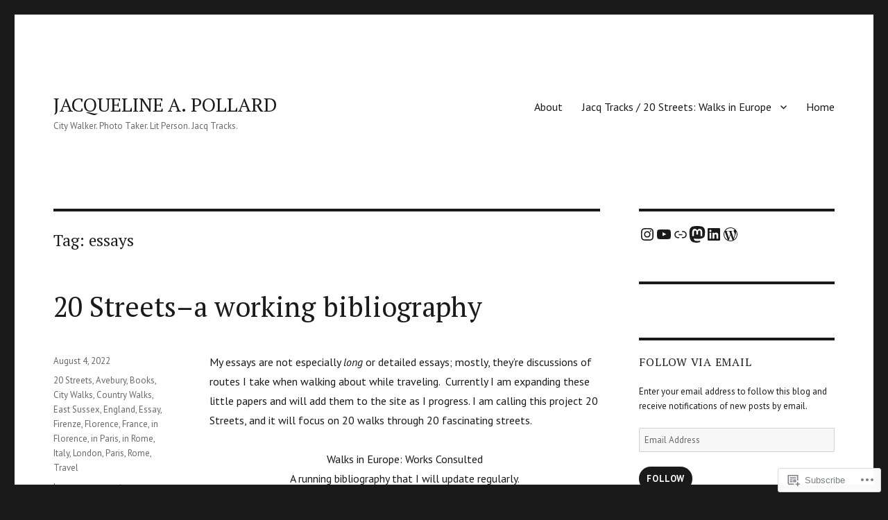

--- FILE ---
content_type: text/html; charset=UTF-8
request_url: https://japollard.com/tag/essays/
body_size: 27686
content:
<!DOCTYPE html>
<html lang="en" class="no-js">
<head>
	<meta charset="UTF-8">
	<meta name="viewport" content="width=device-width, initial-scale=1">
	<link rel="profile" href="https://gmpg.org/xfn/11">
		<script>(function(html){html.className = html.className.replace(/\bno-js\b/,'js')})(document.documentElement);</script>
<title>essays &#8211; JACQUELINE A. POLLARD</title>
<script type="text/javascript">
  WebFontConfig = {"google":{"families":["PT+Serif:r:latin,latin-ext","PT+Sans:r,i,b,bi:latin,latin-ext"]},"api_url":"https:\/\/fonts-api.wp.com\/css"};
  (function() {
    var wf = document.createElement('script');
    wf.src = '/wp-content/plugins/custom-fonts/js/webfont.js';
    wf.type = 'text/javascript';
    wf.async = 'true';
    var s = document.getElementsByTagName('script')[0];
    s.parentNode.insertBefore(wf, s);
	})();
</script><style id="jetpack-custom-fonts-css">.wf-active body, .wf-active button, .wf-active input, .wf-active select, .wf-active textarea{font-family:"PT Sans",sans-serif}.wf-active ::-webkit-input-placeholder{font-family:"PT Sans",sans-serif}.wf-active :-moz-placeholder{font-family:"PT Sans",sans-serif}.wf-active ::-moz-placeholder{font-family:"PT Sans",sans-serif}.wf-active :-ms-input-placeholder{font-family:"PT Sans",sans-serif}.wf-active button, .wf-active button[disabled]:hover, .wf-active button[disabled]:focus, .wf-active input[type="button"], .wf-active input[type="button"][disabled]:hover, .wf-active input[type="button"][disabled]:focus, .wf-active input[type="reset"], .wf-active input[type="reset"][disabled]:hover, .wf-active input[type="reset"][disabled]:focus, .wf-active input[type="submit"], .wf-active input[type="submit"][disabled]:hover, .wf-active input[type="submit"][disabled]:focus, .wf-active .main-navigation, .wf-active .no-comments, .wf-active .tagcloud a, .wf-active .wp_widget_tag_cloud a, .wf-active .top_rated div > p, .wf-active .comments-area #respond .comment-form-fields p.comment-form-posting-as, .wf-active .comments-area #respond .comment-form-fields p.comment-form-log-out, .wf-active .comments-area #respond #comment-form-identity #comment-form-nascar p, .wf-active .comments-area #respond #comment-form-subscribe p, .wf-active .comments-area #respond p.form-submit input#comment-submit, .wf-active .comment-content p.comment-likes span.comment-like-feedback, .wf-active .jp-relatedposts-post-date, .wf-active .jp-relatedposts-post-context{font-family:"PT Sans",sans-serif}.wf-active .post-password-form label, .wf-active .comment-form label, .wf-active .entry-content .contact-form label, .wf-active .post-navigation .meta-nav, .wf-active .image-navigation, .wf-active .comment-navigation, .wf-active .menu-toggle, .wf-active .widget_recent_entries .post-date, .wf-active .widget_rss .rss-date, .wf-active .widget_rss cite, .wf-active .sticky-post, .wf-active .entry-footer, .wf-active .comment-metadata, .wf-active .pingback .edit-link, .wf-active .comment-reply-link, .wf-active .page-links, .wf-active .page-links a, .wf-active .page-links > span, .wf-active .pd-rating, .wf-active .entry-content .portfolio-entry-meta, .wf-active .entry-content #jp-relatedposts h3.jp-relatedposts-headline, .wf-active .hentry div.sharedaddy h3.sd-title, .wf-active .hentry h3.sd-title{font-family:"PT Sans",sans-serif}.wf-active .pagination{font-family:"PT Sans",sans-serif}.wf-active body:not(.logged-in) .site .skip-link{font-family:"PT Sans",sans-serif}.wf-active .site-description, .wf-active .author-bio, .wf-active .taxonomy-description, .wf-active .entry-caption, .wf-active .comment-notes, .wf-active .comment-awaiting-moderation, .wf-active .logged-in-as, .wf-active .form-allowed-tags, .wf-active .site-info, .wf-active .wp-caption .wp-caption-text, .wf-active .gallery-caption, .wf-active .entry-content .portfolio-entry-content p, .wf-active .entry-content .testimonial-entry-title, .wf-active .entry-content .testimonial-entry-content p, .wf-active .entry-content #jp-relatedposts .jp-relatedposts-items p, .wf-active .entry-content #jp-relatedposts .jp-relatedposts-items-visual h4.jp-relatedposts-post-title{font-family:"PT Sans",sans-serif}.wf-active .site-title, .wf-active .post-navigation .post-title, .wf-active .comments-title, .wf-active .comment-reply-title, .wf-active .page-title{font-family:"PT Serif",serif;font-style:normal;font-weight:400}.wf-active .widget .widget-title, .wf-active .entry-content .portfolio-entry-title{font-family:"PT Serif",serif;font-style:normal;font-weight:400}.wf-active .entry-title{font-family:"PT Serif",serif;font-style:normal;font-weight:400}.wf-active .format-aside .entry-title, .wf-active .format-image .entry-title, .wf-active .format-video .entry-title, .wf-active .format-quote .entry-title, .wf-active .format-gallery .entry-title, .wf-active .format-status .entry-title, .wf-active .format-link .entry-title, .wf-active .format-audio .entry-title, .wf-active .format-chat .entry-title{font-style:normal;font-weight:400}@media screen and (min-width: 44.375em){.wf-active .site-title, .wf-active .post-navigation .post-title{font-style:normal;font-weight:400}}@media screen and (min-width: 44.375em){.wf-active .entry-title{font-style:normal;font-weight:400}}@media screen and (min-width: 61.5625em){.wf-active .entry-title{font-style:normal;font-weight:400}}@media screen and (min-width: 61.5625em){.wf-active .format-aside .entry-title, .wf-active .format-image .entry-title, .wf-active .format-video .entry-title, .wf-active .format-quote .entry-title, .wf-active .format-gallery .entry-title, .wf-active .format-status .entry-title, .wf-active .format-link .entry-title, .wf-active .format-audio .entry-title, .wf-active .format-chat .entry-title{font-style:normal;font-weight:400}}</style>
<meta name='robots' content='max-image-preview:large' />
<meta name="google-site-verification" content="TkFiNydOGknwMSy2zm2RP286dfIsp9RnkfTmdhh9WIA" />
<meta name="msvalidate.01" content="969515145E8B317CD774E0458D156C64" />

<!-- Async WordPress.com Remote Login -->
<script id="wpcom_remote_login_js">
var wpcom_remote_login_extra_auth = '';
function wpcom_remote_login_remove_dom_node_id( element_id ) {
	var dom_node = document.getElementById( element_id );
	if ( dom_node ) { dom_node.parentNode.removeChild( dom_node ); }
}
function wpcom_remote_login_remove_dom_node_classes( class_name ) {
	var dom_nodes = document.querySelectorAll( '.' + class_name );
	for ( var i = 0; i < dom_nodes.length; i++ ) {
		dom_nodes[ i ].parentNode.removeChild( dom_nodes[ i ] );
	}
}
function wpcom_remote_login_final_cleanup() {
	wpcom_remote_login_remove_dom_node_classes( "wpcom_remote_login_msg" );
	wpcom_remote_login_remove_dom_node_id( "wpcom_remote_login_key" );
	wpcom_remote_login_remove_dom_node_id( "wpcom_remote_login_validate" );
	wpcom_remote_login_remove_dom_node_id( "wpcom_remote_login_js" );
	wpcom_remote_login_remove_dom_node_id( "wpcom_request_access_iframe" );
	wpcom_remote_login_remove_dom_node_id( "wpcom_request_access_styles" );
}

// Watch for messages back from the remote login
window.addEventListener( "message", function( e ) {
	if ( e.origin === "https://r-login.wordpress.com" ) {
		var data = {};
		try {
			data = JSON.parse( e.data );
		} catch( e ) {
			wpcom_remote_login_final_cleanup();
			return;
		}

		if ( data.msg === 'LOGIN' ) {
			// Clean up the login check iframe
			wpcom_remote_login_remove_dom_node_id( "wpcom_remote_login_key" );

			var id_regex = new RegExp( /^[0-9]+$/ );
			var token_regex = new RegExp( /^.*|.*|.*$/ );
			if (
				token_regex.test( data.token )
				&& id_regex.test( data.wpcomid )
			) {
				// We have everything we need to ask for a login
				var script = document.createElement( "script" );
				script.setAttribute( "id", "wpcom_remote_login_validate" );
				script.src = '/remote-login.php?wpcom_remote_login=validate'
					+ '&wpcomid=' + data.wpcomid
					+ '&token=' + encodeURIComponent( data.token )
					+ '&host=' + window.location.protocol
					+ '//' + window.location.hostname
					+ '&postid=5811'
					+ '&is_singular=';
				document.body.appendChild( script );
			}

			return;
		}

		// Safari ITP, not logged in, so redirect
		if ( data.msg === 'LOGIN-REDIRECT' ) {
			window.location = 'https://wordpress.com/log-in?redirect_to=' + window.location.href;
			return;
		}

		// Safari ITP, storage access failed, remove the request
		if ( data.msg === 'LOGIN-REMOVE' ) {
			var css_zap = 'html { -webkit-transition: margin-top 1s; transition: margin-top 1s; } /* 9001 */ html { margin-top: 0 !important; } * html body { margin-top: 0 !important; } @media screen and ( max-width: 782px ) { html { margin-top: 0 !important; } * html body { margin-top: 0 !important; } }';
			var style_zap = document.createElement( 'style' );
			style_zap.type = 'text/css';
			style_zap.appendChild( document.createTextNode( css_zap ) );
			document.body.appendChild( style_zap );

			var e = document.getElementById( 'wpcom_request_access_iframe' );
			e.parentNode.removeChild( e );

			document.cookie = 'wordpress_com_login_access=denied; path=/; max-age=31536000';

			return;
		}

		// Safari ITP
		if ( data.msg === 'REQUEST_ACCESS' ) {
			console.log( 'request access: safari' );

			// Check ITP iframe enable/disable knob
			if ( wpcom_remote_login_extra_auth !== 'safari_itp_iframe' ) {
				return;
			}

			// If we are in a "private window" there is no ITP.
			var private_window = false;
			try {
				var opendb = window.openDatabase( null, null, null, null );
			} catch( e ) {
				private_window = true;
			}

			if ( private_window ) {
				console.log( 'private window' );
				return;
			}

			var iframe = document.createElement( 'iframe' );
			iframe.id = 'wpcom_request_access_iframe';
			iframe.setAttribute( 'scrolling', 'no' );
			iframe.setAttribute( 'sandbox', 'allow-storage-access-by-user-activation allow-scripts allow-same-origin allow-top-navigation-by-user-activation' );
			iframe.src = 'https://r-login.wordpress.com/remote-login.php?wpcom_remote_login=request_access&origin=' + encodeURIComponent( data.origin ) + '&wpcomid=' + encodeURIComponent( data.wpcomid );

			var css = 'html { -webkit-transition: margin-top 1s; transition: margin-top 1s; } /* 9001 */ html { margin-top: 46px !important; } * html body { margin-top: 46px !important; } @media screen and ( max-width: 660px ) { html { margin-top: 71px !important; } * html body { margin-top: 71px !important; } #wpcom_request_access_iframe { display: block; height: 71px !important; } } #wpcom_request_access_iframe { border: 0px; height: 46px; position: fixed; top: 0; left: 0; width: 100%; min-width: 100%; z-index: 99999; background: #23282d; } ';

			var style = document.createElement( 'style' );
			style.type = 'text/css';
			style.id = 'wpcom_request_access_styles';
			style.appendChild( document.createTextNode( css ) );
			document.body.appendChild( style );

			document.body.appendChild( iframe );
		}

		if ( data.msg === 'DONE' ) {
			wpcom_remote_login_final_cleanup();
		}
	}
}, false );

// Inject the remote login iframe after the page has had a chance to load
// more critical resources
window.addEventListener( "DOMContentLoaded", function( e ) {
	var iframe = document.createElement( "iframe" );
	iframe.style.display = "none";
	iframe.setAttribute( "scrolling", "no" );
	iframe.setAttribute( "id", "wpcom_remote_login_key" );
	iframe.src = "https://r-login.wordpress.com/remote-login.php"
		+ "?wpcom_remote_login=key"
		+ "&origin=aHR0cHM6Ly9qYXBvbGxhcmQuY29t"
		+ "&wpcomid=6067064"
		+ "&time=" + Math.floor( Date.now() / 1000 );
	document.body.appendChild( iframe );
}, false );
</script>
<link rel='dns-prefetch' href='//s0.wp.com' />
<link rel="alternate" type="application/rss+xml" title="JACQUELINE A. POLLARD &raquo; Feed" href="https://japollard.com/feed/" />
<link rel="alternate" type="application/rss+xml" title="JACQUELINE A. POLLARD &raquo; Comments Feed" href="https://japollard.com/comments/feed/" />
<link rel="alternate" type="application/rss+xml" title="JACQUELINE A. POLLARD &raquo; essays Tag Feed" href="https://japollard.com/tag/essays/feed/" />
	<script type="text/javascript">
		/* <![CDATA[ */
		function addLoadEvent(func) {
			var oldonload = window.onload;
			if (typeof window.onload != 'function') {
				window.onload = func;
			} else {
				window.onload = function () {
					oldonload();
					func();
				}
			}
		}
		/* ]]> */
	</script>
	<link crossorigin='anonymous' rel='stylesheet' id='all-css-0-1' href='/_static/??/wp-content/mu-plugins/jetpack-plugin/moon/modules/theme-tools/compat/twentysixteen.css,/wp-content/mu-plugins/likes/jetpack-likes.css?m=1753284714j&cssminify=yes' type='text/css' media='all' />
<style id='wp-emoji-styles-inline-css'>

	img.wp-smiley, img.emoji {
		display: inline !important;
		border: none !important;
		box-shadow: none !important;
		height: 1em !important;
		width: 1em !important;
		margin: 0 0.07em !important;
		vertical-align: -0.1em !important;
		background: none !important;
		padding: 0 !important;
	}
/*# sourceURL=wp-emoji-styles-inline-css */
</style>
<link crossorigin='anonymous' rel='stylesheet' id='all-css-2-1' href='/wp-content/plugins/gutenberg-core/v22.4.0/build/styles/block-library/style.min.css?m=1768935615i&cssminify=yes' type='text/css' media='all' />
<style id='wp-block-library-inline-css'>
.has-text-align-justify {
	text-align:justify;
}
.has-text-align-justify{text-align:justify;}

/*# sourceURL=wp-block-library-inline-css */
</style><style id='wp-block-buttons-inline-css'>
.wp-block-buttons{box-sizing:border-box}.wp-block-buttons.is-vertical{flex-direction:column}.wp-block-buttons.is-vertical>.wp-block-button:last-child{margin-bottom:0}.wp-block-buttons>.wp-block-button{display:inline-block;margin:0}.wp-block-buttons.is-content-justification-left{justify-content:flex-start}.wp-block-buttons.is-content-justification-left.is-vertical{align-items:flex-start}.wp-block-buttons.is-content-justification-center{justify-content:center}.wp-block-buttons.is-content-justification-center.is-vertical{align-items:center}.wp-block-buttons.is-content-justification-right{justify-content:flex-end}.wp-block-buttons.is-content-justification-right.is-vertical{align-items:flex-end}.wp-block-buttons.is-content-justification-space-between{justify-content:space-between}.wp-block-buttons.aligncenter{text-align:center}.wp-block-buttons:not(.is-content-justification-space-between,.is-content-justification-right,.is-content-justification-left,.is-content-justification-center) .wp-block-button.aligncenter{margin-left:auto;margin-right:auto;width:100%}.wp-block-buttons[style*=text-decoration] .wp-block-button,.wp-block-buttons[style*=text-decoration] .wp-block-button__link{text-decoration:inherit}.wp-block-buttons.has-custom-font-size .wp-block-button__link{font-size:inherit}.wp-block-buttons .wp-block-button__link{width:100%}.wp-block-button.aligncenter{text-align:center}
/*# sourceURL=https://s0.wp.com/wp-content/plugins/gutenberg-core/v22.4.0/build/styles/block-library/buttons/style.min.css */
</style>
<style id='wp-block-social-links-inline-css'>
.wp-block-social-links{background:none;box-sizing:border-box;margin-left:0;padding-left:0;padding-right:0;text-indent:0}.wp-block-social-links .wp-social-link a,.wp-block-social-links .wp-social-link a:hover{border-bottom:0;box-shadow:none;text-decoration:none}.wp-block-social-links .wp-social-link svg{height:1em;width:1em}.wp-block-social-links .wp-social-link span:not(.screen-reader-text){font-size:.65em;margin-left:.5em;margin-right:.5em}.wp-block-social-links.has-small-icon-size{font-size:16px}.wp-block-social-links,.wp-block-social-links.has-normal-icon-size{font-size:24px}.wp-block-social-links.has-large-icon-size{font-size:36px}.wp-block-social-links.has-huge-icon-size{font-size:48px}.wp-block-social-links.aligncenter{display:flex;justify-content:center}.wp-block-social-links.alignright{justify-content:flex-end}.wp-block-social-link{border-radius:9999px;display:block}@media not (prefers-reduced-motion){.wp-block-social-link{transition:transform .1s ease}}.wp-block-social-link{height:auto}.wp-block-social-link a{align-items:center;display:flex;line-height:0}.wp-block-social-link:hover{transform:scale(1.1)}.wp-block-social-links .wp-block-social-link.wp-social-link{display:inline-block;margin:0;padding:0}.wp-block-social-links .wp-block-social-link.wp-social-link .wp-block-social-link-anchor,.wp-block-social-links .wp-block-social-link.wp-social-link .wp-block-social-link-anchor svg,.wp-block-social-links .wp-block-social-link.wp-social-link .wp-block-social-link-anchor:active,.wp-block-social-links .wp-block-social-link.wp-social-link .wp-block-social-link-anchor:hover,.wp-block-social-links .wp-block-social-link.wp-social-link .wp-block-social-link-anchor:visited{fill:currentColor;color:currentColor}:where(.wp-block-social-links:not(.is-style-logos-only)) .wp-social-link{background-color:#f0f0f0;color:#444}:where(.wp-block-social-links:not(.is-style-logos-only)) .wp-social-link-amazon{background-color:#f90;color:#fff}:where(.wp-block-social-links:not(.is-style-logos-only)) .wp-social-link-bandcamp{background-color:#1ea0c3;color:#fff}:where(.wp-block-social-links:not(.is-style-logos-only)) .wp-social-link-behance{background-color:#0757fe;color:#fff}:where(.wp-block-social-links:not(.is-style-logos-only)) .wp-social-link-bluesky{background-color:#0a7aff;color:#fff}:where(.wp-block-social-links:not(.is-style-logos-only)) .wp-social-link-codepen{background-color:#1e1f26;color:#fff}:where(.wp-block-social-links:not(.is-style-logos-only)) .wp-social-link-deviantart{background-color:#02e49b;color:#fff}:where(.wp-block-social-links:not(.is-style-logos-only)) .wp-social-link-discord{background-color:#5865f2;color:#fff}:where(.wp-block-social-links:not(.is-style-logos-only)) .wp-social-link-dribbble{background-color:#e94c89;color:#fff}:where(.wp-block-social-links:not(.is-style-logos-only)) .wp-social-link-dropbox{background-color:#4280ff;color:#fff}:where(.wp-block-social-links:not(.is-style-logos-only)) .wp-social-link-etsy{background-color:#f45800;color:#fff}:where(.wp-block-social-links:not(.is-style-logos-only)) .wp-social-link-facebook{background-color:#0866ff;color:#fff}:where(.wp-block-social-links:not(.is-style-logos-only)) .wp-social-link-fivehundredpx{background-color:#000;color:#fff}:where(.wp-block-social-links:not(.is-style-logos-only)) .wp-social-link-flickr{background-color:#0461dd;color:#fff}:where(.wp-block-social-links:not(.is-style-logos-only)) .wp-social-link-foursquare{background-color:#e65678;color:#fff}:where(.wp-block-social-links:not(.is-style-logos-only)) .wp-social-link-github{background-color:#24292d;color:#fff}:where(.wp-block-social-links:not(.is-style-logos-only)) .wp-social-link-goodreads{background-color:#eceadd;color:#382110}:where(.wp-block-social-links:not(.is-style-logos-only)) .wp-social-link-google{background-color:#ea4434;color:#fff}:where(.wp-block-social-links:not(.is-style-logos-only)) .wp-social-link-gravatar{background-color:#1d4fc4;color:#fff}:where(.wp-block-social-links:not(.is-style-logos-only)) .wp-social-link-instagram{background-color:#f00075;color:#fff}:where(.wp-block-social-links:not(.is-style-logos-only)) .wp-social-link-lastfm{background-color:#e21b24;color:#fff}:where(.wp-block-social-links:not(.is-style-logos-only)) .wp-social-link-linkedin{background-color:#0d66c2;color:#fff}:where(.wp-block-social-links:not(.is-style-logos-only)) .wp-social-link-mastodon{background-color:#3288d4;color:#fff}:where(.wp-block-social-links:not(.is-style-logos-only)) .wp-social-link-medium{background-color:#000;color:#fff}:where(.wp-block-social-links:not(.is-style-logos-only)) .wp-social-link-meetup{background-color:#f6405f;color:#fff}:where(.wp-block-social-links:not(.is-style-logos-only)) .wp-social-link-patreon{background-color:#000;color:#fff}:where(.wp-block-social-links:not(.is-style-logos-only)) .wp-social-link-pinterest{background-color:#e60122;color:#fff}:where(.wp-block-social-links:not(.is-style-logos-only)) .wp-social-link-pocket{background-color:#ef4155;color:#fff}:where(.wp-block-social-links:not(.is-style-logos-only)) .wp-social-link-reddit{background-color:#ff4500;color:#fff}:where(.wp-block-social-links:not(.is-style-logos-only)) .wp-social-link-skype{background-color:#0478d7;color:#fff}:where(.wp-block-social-links:not(.is-style-logos-only)) .wp-social-link-snapchat{stroke:#000;background-color:#fefc00;color:#fff}:where(.wp-block-social-links:not(.is-style-logos-only)) .wp-social-link-soundcloud{background-color:#ff5600;color:#fff}:where(.wp-block-social-links:not(.is-style-logos-only)) .wp-social-link-spotify{background-color:#1bd760;color:#fff}:where(.wp-block-social-links:not(.is-style-logos-only)) .wp-social-link-telegram{background-color:#2aabee;color:#fff}:where(.wp-block-social-links:not(.is-style-logos-only)) .wp-social-link-threads{background-color:#000;color:#fff}:where(.wp-block-social-links:not(.is-style-logos-only)) .wp-social-link-tiktok{background-color:#000;color:#fff}:where(.wp-block-social-links:not(.is-style-logos-only)) .wp-social-link-tumblr{background-color:#011835;color:#fff}:where(.wp-block-social-links:not(.is-style-logos-only)) .wp-social-link-twitch{background-color:#6440a4;color:#fff}:where(.wp-block-social-links:not(.is-style-logos-only)) .wp-social-link-twitter{background-color:#1da1f2;color:#fff}:where(.wp-block-social-links:not(.is-style-logos-only)) .wp-social-link-vimeo{background-color:#1eb7ea;color:#fff}:where(.wp-block-social-links:not(.is-style-logos-only)) .wp-social-link-vk{background-color:#4680c2;color:#fff}:where(.wp-block-social-links:not(.is-style-logos-only)) .wp-social-link-wordpress{background-color:#3499cd;color:#fff}:where(.wp-block-social-links:not(.is-style-logos-only)) .wp-social-link-whatsapp{background-color:#25d366;color:#fff}:where(.wp-block-social-links:not(.is-style-logos-only)) .wp-social-link-x{background-color:#000;color:#fff}:where(.wp-block-social-links:not(.is-style-logos-only)) .wp-social-link-yelp{background-color:#d32422;color:#fff}:where(.wp-block-social-links:not(.is-style-logos-only)) .wp-social-link-youtube{background-color:red;color:#fff}:where(.wp-block-social-links.is-style-logos-only) .wp-social-link{background:none}:where(.wp-block-social-links.is-style-logos-only) .wp-social-link svg{height:1.25em;width:1.25em}:where(.wp-block-social-links.is-style-logos-only) .wp-social-link-amazon{color:#f90}:where(.wp-block-social-links.is-style-logos-only) .wp-social-link-bandcamp{color:#1ea0c3}:where(.wp-block-social-links.is-style-logos-only) .wp-social-link-behance{color:#0757fe}:where(.wp-block-social-links.is-style-logos-only) .wp-social-link-bluesky{color:#0a7aff}:where(.wp-block-social-links.is-style-logos-only) .wp-social-link-codepen{color:#1e1f26}:where(.wp-block-social-links.is-style-logos-only) .wp-social-link-deviantart{color:#02e49b}:where(.wp-block-social-links.is-style-logos-only) .wp-social-link-discord{color:#5865f2}:where(.wp-block-social-links.is-style-logos-only) .wp-social-link-dribbble{color:#e94c89}:where(.wp-block-social-links.is-style-logos-only) .wp-social-link-dropbox{color:#4280ff}:where(.wp-block-social-links.is-style-logos-only) .wp-social-link-etsy{color:#f45800}:where(.wp-block-social-links.is-style-logos-only) .wp-social-link-facebook{color:#0866ff}:where(.wp-block-social-links.is-style-logos-only) .wp-social-link-fivehundredpx{color:#000}:where(.wp-block-social-links.is-style-logos-only) .wp-social-link-flickr{color:#0461dd}:where(.wp-block-social-links.is-style-logos-only) .wp-social-link-foursquare{color:#e65678}:where(.wp-block-social-links.is-style-logos-only) .wp-social-link-github{color:#24292d}:where(.wp-block-social-links.is-style-logos-only) .wp-social-link-goodreads{color:#382110}:where(.wp-block-social-links.is-style-logos-only) .wp-social-link-google{color:#ea4434}:where(.wp-block-social-links.is-style-logos-only) .wp-social-link-gravatar{color:#1d4fc4}:where(.wp-block-social-links.is-style-logos-only) .wp-social-link-instagram{color:#f00075}:where(.wp-block-social-links.is-style-logos-only) .wp-social-link-lastfm{color:#e21b24}:where(.wp-block-social-links.is-style-logos-only) .wp-social-link-linkedin{color:#0d66c2}:where(.wp-block-social-links.is-style-logos-only) .wp-social-link-mastodon{color:#3288d4}:where(.wp-block-social-links.is-style-logos-only) .wp-social-link-medium{color:#000}:where(.wp-block-social-links.is-style-logos-only) .wp-social-link-meetup{color:#f6405f}:where(.wp-block-social-links.is-style-logos-only) .wp-social-link-patreon{color:#000}:where(.wp-block-social-links.is-style-logos-only) .wp-social-link-pinterest{color:#e60122}:where(.wp-block-social-links.is-style-logos-only) .wp-social-link-pocket{color:#ef4155}:where(.wp-block-social-links.is-style-logos-only) .wp-social-link-reddit{color:#ff4500}:where(.wp-block-social-links.is-style-logos-only) .wp-social-link-skype{color:#0478d7}:where(.wp-block-social-links.is-style-logos-only) .wp-social-link-snapchat{stroke:#000;color:#fff}:where(.wp-block-social-links.is-style-logos-only) .wp-social-link-soundcloud{color:#ff5600}:where(.wp-block-social-links.is-style-logos-only) .wp-social-link-spotify{color:#1bd760}:where(.wp-block-social-links.is-style-logos-only) .wp-social-link-telegram{color:#2aabee}:where(.wp-block-social-links.is-style-logos-only) .wp-social-link-threads{color:#000}:where(.wp-block-social-links.is-style-logos-only) .wp-social-link-tiktok{color:#000}:where(.wp-block-social-links.is-style-logos-only) .wp-social-link-tumblr{color:#011835}:where(.wp-block-social-links.is-style-logos-only) .wp-social-link-twitch{color:#6440a4}:where(.wp-block-social-links.is-style-logos-only) .wp-social-link-twitter{color:#1da1f2}:where(.wp-block-social-links.is-style-logos-only) .wp-social-link-vimeo{color:#1eb7ea}:where(.wp-block-social-links.is-style-logos-only) .wp-social-link-vk{color:#4680c2}:where(.wp-block-social-links.is-style-logos-only) .wp-social-link-whatsapp{color:#25d366}:where(.wp-block-social-links.is-style-logos-only) .wp-social-link-wordpress{color:#3499cd}:where(.wp-block-social-links.is-style-logos-only) .wp-social-link-x{color:#000}:where(.wp-block-social-links.is-style-logos-only) .wp-social-link-yelp{color:#d32422}:where(.wp-block-social-links.is-style-logos-only) .wp-social-link-youtube{color:red}.wp-block-social-links.is-style-pill-shape .wp-social-link{width:auto}:root :where(.wp-block-social-links .wp-social-link a){padding:.25em}:root :where(.wp-block-social-links.is-style-logos-only .wp-social-link a){padding:0}:root :where(.wp-block-social-links.is-style-pill-shape .wp-social-link a){padding-left:.6666666667em;padding-right:.6666666667em}.wp-block-social-links:not(.has-icon-color):not(.has-icon-background-color) .wp-social-link-snapchat .wp-block-social-link-label{color:#000}
/*# sourceURL=https://s0.wp.com/wp-content/plugins/gutenberg-core/v22.4.0/build/styles/block-library/social-links/style.min.css */
</style>
<style id='wp-block-paragraph-inline-css'>
.is-small-text{font-size:.875em}.is-regular-text{font-size:1em}.is-large-text{font-size:2.25em}.is-larger-text{font-size:3em}.has-drop-cap:not(:focus):first-letter{float:left;font-size:8.4em;font-style:normal;font-weight:100;line-height:.68;margin:.05em .1em 0 0;text-transform:uppercase}body.rtl .has-drop-cap:not(:focus):first-letter{float:none;margin-left:.1em}p.has-drop-cap.has-background{overflow:hidden}:root :where(p.has-background){padding:1.25em 2.375em}:where(p.has-text-color:not(.has-link-color)) a{color:inherit}p.has-text-align-left[style*="writing-mode:vertical-lr"],p.has-text-align-right[style*="writing-mode:vertical-rl"]{rotate:180deg}
/*# sourceURL=https://s0.wp.com/wp-content/plugins/gutenberg-core/v22.4.0/build/styles/block-library/paragraph/style.min.css */
</style>
<style id='global-styles-inline-css'>
:root{--wp--preset--aspect-ratio--square: 1;--wp--preset--aspect-ratio--4-3: 4/3;--wp--preset--aspect-ratio--3-4: 3/4;--wp--preset--aspect-ratio--3-2: 3/2;--wp--preset--aspect-ratio--2-3: 2/3;--wp--preset--aspect-ratio--16-9: 16/9;--wp--preset--aspect-ratio--9-16: 9/16;--wp--preset--color--black: #000000;--wp--preset--color--cyan-bluish-gray: #abb8c3;--wp--preset--color--white: #fff;--wp--preset--color--pale-pink: #f78da7;--wp--preset--color--vivid-red: #cf2e2e;--wp--preset--color--luminous-vivid-orange: #ff6900;--wp--preset--color--luminous-vivid-amber: #fcb900;--wp--preset--color--light-green-cyan: #7bdcb5;--wp--preset--color--vivid-green-cyan: #00d084;--wp--preset--color--pale-cyan-blue: #8ed1fc;--wp--preset--color--vivid-cyan-blue: #0693e3;--wp--preset--color--vivid-purple: #9b51e0;--wp--preset--color--dark-gray: #1a1a1a;--wp--preset--color--medium-gray: #686868;--wp--preset--color--light-gray: #e5e5e5;--wp--preset--color--blue-gray: #4d545c;--wp--preset--color--bright-blue: #007acc;--wp--preset--color--light-blue: #9adffd;--wp--preset--color--dark-brown: #402b30;--wp--preset--color--medium-brown: #774e24;--wp--preset--color--dark-red: #640c1f;--wp--preset--color--bright-red: #ff675f;--wp--preset--color--yellow: #ffef8e;--wp--preset--gradient--vivid-cyan-blue-to-vivid-purple: linear-gradient(135deg,rgb(6,147,227) 0%,rgb(155,81,224) 100%);--wp--preset--gradient--light-green-cyan-to-vivid-green-cyan: linear-gradient(135deg,rgb(122,220,180) 0%,rgb(0,208,130) 100%);--wp--preset--gradient--luminous-vivid-amber-to-luminous-vivid-orange: linear-gradient(135deg,rgb(252,185,0) 0%,rgb(255,105,0) 100%);--wp--preset--gradient--luminous-vivid-orange-to-vivid-red: linear-gradient(135deg,rgb(255,105,0) 0%,rgb(207,46,46) 100%);--wp--preset--gradient--very-light-gray-to-cyan-bluish-gray: linear-gradient(135deg,rgb(238,238,238) 0%,rgb(169,184,195) 100%);--wp--preset--gradient--cool-to-warm-spectrum: linear-gradient(135deg,rgb(74,234,220) 0%,rgb(151,120,209) 20%,rgb(207,42,186) 40%,rgb(238,44,130) 60%,rgb(251,105,98) 80%,rgb(254,248,76) 100%);--wp--preset--gradient--blush-light-purple: linear-gradient(135deg,rgb(255,206,236) 0%,rgb(152,150,240) 100%);--wp--preset--gradient--blush-bordeaux: linear-gradient(135deg,rgb(254,205,165) 0%,rgb(254,45,45) 50%,rgb(107,0,62) 100%);--wp--preset--gradient--luminous-dusk: linear-gradient(135deg,rgb(255,203,112) 0%,rgb(199,81,192) 50%,rgb(65,88,208) 100%);--wp--preset--gradient--pale-ocean: linear-gradient(135deg,rgb(255,245,203) 0%,rgb(182,227,212) 50%,rgb(51,167,181) 100%);--wp--preset--gradient--electric-grass: linear-gradient(135deg,rgb(202,248,128) 0%,rgb(113,206,126) 100%);--wp--preset--gradient--midnight: linear-gradient(135deg,rgb(2,3,129) 0%,rgb(40,116,252) 100%);--wp--preset--font-size--small: 13px;--wp--preset--font-size--medium: 20px;--wp--preset--font-size--large: 36px;--wp--preset--font-size--x-large: 42px;--wp--preset--font-family--albert-sans: 'Albert Sans', sans-serif;--wp--preset--font-family--alegreya: Alegreya, serif;--wp--preset--font-family--arvo: Arvo, serif;--wp--preset--font-family--bodoni-moda: 'Bodoni Moda', serif;--wp--preset--font-family--bricolage-grotesque: 'Bricolage Grotesque', sans-serif;--wp--preset--font-family--cabin: Cabin, sans-serif;--wp--preset--font-family--chivo: Chivo, sans-serif;--wp--preset--font-family--commissioner: Commissioner, sans-serif;--wp--preset--font-family--cormorant: Cormorant, serif;--wp--preset--font-family--courier-prime: 'Courier Prime', monospace;--wp--preset--font-family--crimson-pro: 'Crimson Pro', serif;--wp--preset--font-family--dm-mono: 'DM Mono', monospace;--wp--preset--font-family--dm-sans: 'DM Sans', sans-serif;--wp--preset--font-family--dm-serif-display: 'DM Serif Display', serif;--wp--preset--font-family--domine: Domine, serif;--wp--preset--font-family--eb-garamond: 'EB Garamond', serif;--wp--preset--font-family--epilogue: Epilogue, sans-serif;--wp--preset--font-family--fahkwang: Fahkwang, sans-serif;--wp--preset--font-family--figtree: Figtree, sans-serif;--wp--preset--font-family--fira-sans: 'Fira Sans', sans-serif;--wp--preset--font-family--fjalla-one: 'Fjalla One', sans-serif;--wp--preset--font-family--fraunces: Fraunces, serif;--wp--preset--font-family--gabarito: Gabarito, system-ui;--wp--preset--font-family--ibm-plex-mono: 'IBM Plex Mono', monospace;--wp--preset--font-family--ibm-plex-sans: 'IBM Plex Sans', sans-serif;--wp--preset--font-family--ibarra-real-nova: 'Ibarra Real Nova', serif;--wp--preset--font-family--instrument-serif: 'Instrument Serif', serif;--wp--preset--font-family--inter: Inter, sans-serif;--wp--preset--font-family--josefin-sans: 'Josefin Sans', sans-serif;--wp--preset--font-family--jost: Jost, sans-serif;--wp--preset--font-family--libre-baskerville: 'Libre Baskerville', serif;--wp--preset--font-family--libre-franklin: 'Libre Franklin', sans-serif;--wp--preset--font-family--literata: Literata, serif;--wp--preset--font-family--lora: Lora, serif;--wp--preset--font-family--merriweather: Merriweather, serif;--wp--preset--font-family--montserrat: Montserrat, sans-serif;--wp--preset--font-family--newsreader: Newsreader, serif;--wp--preset--font-family--noto-sans-mono: 'Noto Sans Mono', sans-serif;--wp--preset--font-family--nunito: Nunito, sans-serif;--wp--preset--font-family--open-sans: 'Open Sans', sans-serif;--wp--preset--font-family--overpass: Overpass, sans-serif;--wp--preset--font-family--pt-serif: 'PT Serif', serif;--wp--preset--font-family--petrona: Petrona, serif;--wp--preset--font-family--piazzolla: Piazzolla, serif;--wp--preset--font-family--playfair-display: 'Playfair Display', serif;--wp--preset--font-family--plus-jakarta-sans: 'Plus Jakarta Sans', sans-serif;--wp--preset--font-family--poppins: Poppins, sans-serif;--wp--preset--font-family--raleway: Raleway, sans-serif;--wp--preset--font-family--roboto: Roboto, sans-serif;--wp--preset--font-family--roboto-slab: 'Roboto Slab', serif;--wp--preset--font-family--rubik: Rubik, sans-serif;--wp--preset--font-family--rufina: Rufina, serif;--wp--preset--font-family--sora: Sora, sans-serif;--wp--preset--font-family--source-sans-3: 'Source Sans 3', sans-serif;--wp--preset--font-family--source-serif-4: 'Source Serif 4', serif;--wp--preset--font-family--space-mono: 'Space Mono', monospace;--wp--preset--font-family--syne: Syne, sans-serif;--wp--preset--font-family--texturina: Texturina, serif;--wp--preset--font-family--urbanist: Urbanist, sans-serif;--wp--preset--font-family--work-sans: 'Work Sans', sans-serif;--wp--preset--spacing--20: 0.44rem;--wp--preset--spacing--30: 0.67rem;--wp--preset--spacing--40: 1rem;--wp--preset--spacing--50: 1.5rem;--wp--preset--spacing--60: 2.25rem;--wp--preset--spacing--70: 3.38rem;--wp--preset--spacing--80: 5.06rem;--wp--preset--shadow--natural: 6px 6px 9px rgba(0, 0, 0, 0.2);--wp--preset--shadow--deep: 12px 12px 50px rgba(0, 0, 0, 0.4);--wp--preset--shadow--sharp: 6px 6px 0px rgba(0, 0, 0, 0.2);--wp--preset--shadow--outlined: 6px 6px 0px -3px rgb(255, 255, 255), 6px 6px rgb(0, 0, 0);--wp--preset--shadow--crisp: 6px 6px 0px rgb(0, 0, 0);}:where(body) { margin: 0; }:where(.is-layout-flex){gap: 0.5em;}:where(.is-layout-grid){gap: 0.5em;}body .is-layout-flex{display: flex;}.is-layout-flex{flex-wrap: wrap;align-items: center;}.is-layout-flex > :is(*, div){margin: 0;}body .is-layout-grid{display: grid;}.is-layout-grid > :is(*, div){margin: 0;}body{padding-top: 0px;padding-right: 0px;padding-bottom: 0px;padding-left: 0px;}:root :where(.wp-element-button, .wp-block-button__link){background-color: #32373c;border-width: 0;color: #fff;font-family: inherit;font-size: inherit;font-style: inherit;font-weight: inherit;letter-spacing: inherit;line-height: inherit;padding-top: calc(0.667em + 2px);padding-right: calc(1.333em + 2px);padding-bottom: calc(0.667em + 2px);padding-left: calc(1.333em + 2px);text-decoration: none;text-transform: inherit;}.has-black-color{color: var(--wp--preset--color--black) !important;}.has-cyan-bluish-gray-color{color: var(--wp--preset--color--cyan-bluish-gray) !important;}.has-white-color{color: var(--wp--preset--color--white) !important;}.has-pale-pink-color{color: var(--wp--preset--color--pale-pink) !important;}.has-vivid-red-color{color: var(--wp--preset--color--vivid-red) !important;}.has-luminous-vivid-orange-color{color: var(--wp--preset--color--luminous-vivid-orange) !important;}.has-luminous-vivid-amber-color{color: var(--wp--preset--color--luminous-vivid-amber) !important;}.has-light-green-cyan-color{color: var(--wp--preset--color--light-green-cyan) !important;}.has-vivid-green-cyan-color{color: var(--wp--preset--color--vivid-green-cyan) !important;}.has-pale-cyan-blue-color{color: var(--wp--preset--color--pale-cyan-blue) !important;}.has-vivid-cyan-blue-color{color: var(--wp--preset--color--vivid-cyan-blue) !important;}.has-vivid-purple-color{color: var(--wp--preset--color--vivid-purple) !important;}.has-dark-gray-color{color: var(--wp--preset--color--dark-gray) !important;}.has-medium-gray-color{color: var(--wp--preset--color--medium-gray) !important;}.has-light-gray-color{color: var(--wp--preset--color--light-gray) !important;}.has-blue-gray-color{color: var(--wp--preset--color--blue-gray) !important;}.has-bright-blue-color{color: var(--wp--preset--color--bright-blue) !important;}.has-light-blue-color{color: var(--wp--preset--color--light-blue) !important;}.has-dark-brown-color{color: var(--wp--preset--color--dark-brown) !important;}.has-medium-brown-color{color: var(--wp--preset--color--medium-brown) !important;}.has-dark-red-color{color: var(--wp--preset--color--dark-red) !important;}.has-bright-red-color{color: var(--wp--preset--color--bright-red) !important;}.has-yellow-color{color: var(--wp--preset--color--yellow) !important;}.has-black-background-color{background-color: var(--wp--preset--color--black) !important;}.has-cyan-bluish-gray-background-color{background-color: var(--wp--preset--color--cyan-bluish-gray) !important;}.has-white-background-color{background-color: var(--wp--preset--color--white) !important;}.has-pale-pink-background-color{background-color: var(--wp--preset--color--pale-pink) !important;}.has-vivid-red-background-color{background-color: var(--wp--preset--color--vivid-red) !important;}.has-luminous-vivid-orange-background-color{background-color: var(--wp--preset--color--luminous-vivid-orange) !important;}.has-luminous-vivid-amber-background-color{background-color: var(--wp--preset--color--luminous-vivid-amber) !important;}.has-light-green-cyan-background-color{background-color: var(--wp--preset--color--light-green-cyan) !important;}.has-vivid-green-cyan-background-color{background-color: var(--wp--preset--color--vivid-green-cyan) !important;}.has-pale-cyan-blue-background-color{background-color: var(--wp--preset--color--pale-cyan-blue) !important;}.has-vivid-cyan-blue-background-color{background-color: var(--wp--preset--color--vivid-cyan-blue) !important;}.has-vivid-purple-background-color{background-color: var(--wp--preset--color--vivid-purple) !important;}.has-dark-gray-background-color{background-color: var(--wp--preset--color--dark-gray) !important;}.has-medium-gray-background-color{background-color: var(--wp--preset--color--medium-gray) !important;}.has-light-gray-background-color{background-color: var(--wp--preset--color--light-gray) !important;}.has-blue-gray-background-color{background-color: var(--wp--preset--color--blue-gray) !important;}.has-bright-blue-background-color{background-color: var(--wp--preset--color--bright-blue) !important;}.has-light-blue-background-color{background-color: var(--wp--preset--color--light-blue) !important;}.has-dark-brown-background-color{background-color: var(--wp--preset--color--dark-brown) !important;}.has-medium-brown-background-color{background-color: var(--wp--preset--color--medium-brown) !important;}.has-dark-red-background-color{background-color: var(--wp--preset--color--dark-red) !important;}.has-bright-red-background-color{background-color: var(--wp--preset--color--bright-red) !important;}.has-yellow-background-color{background-color: var(--wp--preset--color--yellow) !important;}.has-black-border-color{border-color: var(--wp--preset--color--black) !important;}.has-cyan-bluish-gray-border-color{border-color: var(--wp--preset--color--cyan-bluish-gray) !important;}.has-white-border-color{border-color: var(--wp--preset--color--white) !important;}.has-pale-pink-border-color{border-color: var(--wp--preset--color--pale-pink) !important;}.has-vivid-red-border-color{border-color: var(--wp--preset--color--vivid-red) !important;}.has-luminous-vivid-orange-border-color{border-color: var(--wp--preset--color--luminous-vivid-orange) !important;}.has-luminous-vivid-amber-border-color{border-color: var(--wp--preset--color--luminous-vivid-amber) !important;}.has-light-green-cyan-border-color{border-color: var(--wp--preset--color--light-green-cyan) !important;}.has-vivid-green-cyan-border-color{border-color: var(--wp--preset--color--vivid-green-cyan) !important;}.has-pale-cyan-blue-border-color{border-color: var(--wp--preset--color--pale-cyan-blue) !important;}.has-vivid-cyan-blue-border-color{border-color: var(--wp--preset--color--vivid-cyan-blue) !important;}.has-vivid-purple-border-color{border-color: var(--wp--preset--color--vivid-purple) !important;}.has-dark-gray-border-color{border-color: var(--wp--preset--color--dark-gray) !important;}.has-medium-gray-border-color{border-color: var(--wp--preset--color--medium-gray) !important;}.has-light-gray-border-color{border-color: var(--wp--preset--color--light-gray) !important;}.has-blue-gray-border-color{border-color: var(--wp--preset--color--blue-gray) !important;}.has-bright-blue-border-color{border-color: var(--wp--preset--color--bright-blue) !important;}.has-light-blue-border-color{border-color: var(--wp--preset--color--light-blue) !important;}.has-dark-brown-border-color{border-color: var(--wp--preset--color--dark-brown) !important;}.has-medium-brown-border-color{border-color: var(--wp--preset--color--medium-brown) !important;}.has-dark-red-border-color{border-color: var(--wp--preset--color--dark-red) !important;}.has-bright-red-border-color{border-color: var(--wp--preset--color--bright-red) !important;}.has-yellow-border-color{border-color: var(--wp--preset--color--yellow) !important;}.has-vivid-cyan-blue-to-vivid-purple-gradient-background{background: var(--wp--preset--gradient--vivid-cyan-blue-to-vivid-purple) !important;}.has-light-green-cyan-to-vivid-green-cyan-gradient-background{background: var(--wp--preset--gradient--light-green-cyan-to-vivid-green-cyan) !important;}.has-luminous-vivid-amber-to-luminous-vivid-orange-gradient-background{background: var(--wp--preset--gradient--luminous-vivid-amber-to-luminous-vivid-orange) !important;}.has-luminous-vivid-orange-to-vivid-red-gradient-background{background: var(--wp--preset--gradient--luminous-vivid-orange-to-vivid-red) !important;}.has-very-light-gray-to-cyan-bluish-gray-gradient-background{background: var(--wp--preset--gradient--very-light-gray-to-cyan-bluish-gray) !important;}.has-cool-to-warm-spectrum-gradient-background{background: var(--wp--preset--gradient--cool-to-warm-spectrum) !important;}.has-blush-light-purple-gradient-background{background: var(--wp--preset--gradient--blush-light-purple) !important;}.has-blush-bordeaux-gradient-background{background: var(--wp--preset--gradient--blush-bordeaux) !important;}.has-luminous-dusk-gradient-background{background: var(--wp--preset--gradient--luminous-dusk) !important;}.has-pale-ocean-gradient-background{background: var(--wp--preset--gradient--pale-ocean) !important;}.has-electric-grass-gradient-background{background: var(--wp--preset--gradient--electric-grass) !important;}.has-midnight-gradient-background{background: var(--wp--preset--gradient--midnight) !important;}.has-small-font-size{font-size: var(--wp--preset--font-size--small) !important;}.has-medium-font-size{font-size: var(--wp--preset--font-size--medium) !important;}.has-large-font-size{font-size: var(--wp--preset--font-size--large) !important;}.has-x-large-font-size{font-size: var(--wp--preset--font-size--x-large) !important;}.has-albert-sans-font-family{font-family: var(--wp--preset--font-family--albert-sans) !important;}.has-alegreya-font-family{font-family: var(--wp--preset--font-family--alegreya) !important;}.has-arvo-font-family{font-family: var(--wp--preset--font-family--arvo) !important;}.has-bodoni-moda-font-family{font-family: var(--wp--preset--font-family--bodoni-moda) !important;}.has-bricolage-grotesque-font-family{font-family: var(--wp--preset--font-family--bricolage-grotesque) !important;}.has-cabin-font-family{font-family: var(--wp--preset--font-family--cabin) !important;}.has-chivo-font-family{font-family: var(--wp--preset--font-family--chivo) !important;}.has-commissioner-font-family{font-family: var(--wp--preset--font-family--commissioner) !important;}.has-cormorant-font-family{font-family: var(--wp--preset--font-family--cormorant) !important;}.has-courier-prime-font-family{font-family: var(--wp--preset--font-family--courier-prime) !important;}.has-crimson-pro-font-family{font-family: var(--wp--preset--font-family--crimson-pro) !important;}.has-dm-mono-font-family{font-family: var(--wp--preset--font-family--dm-mono) !important;}.has-dm-sans-font-family{font-family: var(--wp--preset--font-family--dm-sans) !important;}.has-dm-serif-display-font-family{font-family: var(--wp--preset--font-family--dm-serif-display) !important;}.has-domine-font-family{font-family: var(--wp--preset--font-family--domine) !important;}.has-eb-garamond-font-family{font-family: var(--wp--preset--font-family--eb-garamond) !important;}.has-epilogue-font-family{font-family: var(--wp--preset--font-family--epilogue) !important;}.has-fahkwang-font-family{font-family: var(--wp--preset--font-family--fahkwang) !important;}.has-figtree-font-family{font-family: var(--wp--preset--font-family--figtree) !important;}.has-fira-sans-font-family{font-family: var(--wp--preset--font-family--fira-sans) !important;}.has-fjalla-one-font-family{font-family: var(--wp--preset--font-family--fjalla-one) !important;}.has-fraunces-font-family{font-family: var(--wp--preset--font-family--fraunces) !important;}.has-gabarito-font-family{font-family: var(--wp--preset--font-family--gabarito) !important;}.has-ibm-plex-mono-font-family{font-family: var(--wp--preset--font-family--ibm-plex-mono) !important;}.has-ibm-plex-sans-font-family{font-family: var(--wp--preset--font-family--ibm-plex-sans) !important;}.has-ibarra-real-nova-font-family{font-family: var(--wp--preset--font-family--ibarra-real-nova) !important;}.has-instrument-serif-font-family{font-family: var(--wp--preset--font-family--instrument-serif) !important;}.has-inter-font-family{font-family: var(--wp--preset--font-family--inter) !important;}.has-josefin-sans-font-family{font-family: var(--wp--preset--font-family--josefin-sans) !important;}.has-jost-font-family{font-family: var(--wp--preset--font-family--jost) !important;}.has-libre-baskerville-font-family{font-family: var(--wp--preset--font-family--libre-baskerville) !important;}.has-libre-franklin-font-family{font-family: var(--wp--preset--font-family--libre-franklin) !important;}.has-literata-font-family{font-family: var(--wp--preset--font-family--literata) !important;}.has-lora-font-family{font-family: var(--wp--preset--font-family--lora) !important;}.has-merriweather-font-family{font-family: var(--wp--preset--font-family--merriweather) !important;}.has-montserrat-font-family{font-family: var(--wp--preset--font-family--montserrat) !important;}.has-newsreader-font-family{font-family: var(--wp--preset--font-family--newsreader) !important;}.has-noto-sans-mono-font-family{font-family: var(--wp--preset--font-family--noto-sans-mono) !important;}.has-nunito-font-family{font-family: var(--wp--preset--font-family--nunito) !important;}.has-open-sans-font-family{font-family: var(--wp--preset--font-family--open-sans) !important;}.has-overpass-font-family{font-family: var(--wp--preset--font-family--overpass) !important;}.has-pt-serif-font-family{font-family: var(--wp--preset--font-family--pt-serif) !important;}.has-petrona-font-family{font-family: var(--wp--preset--font-family--petrona) !important;}.has-piazzolla-font-family{font-family: var(--wp--preset--font-family--piazzolla) !important;}.has-playfair-display-font-family{font-family: var(--wp--preset--font-family--playfair-display) !important;}.has-plus-jakarta-sans-font-family{font-family: var(--wp--preset--font-family--plus-jakarta-sans) !important;}.has-poppins-font-family{font-family: var(--wp--preset--font-family--poppins) !important;}.has-raleway-font-family{font-family: var(--wp--preset--font-family--raleway) !important;}.has-roboto-font-family{font-family: var(--wp--preset--font-family--roboto) !important;}.has-roboto-slab-font-family{font-family: var(--wp--preset--font-family--roboto-slab) !important;}.has-rubik-font-family{font-family: var(--wp--preset--font-family--rubik) !important;}.has-rufina-font-family{font-family: var(--wp--preset--font-family--rufina) !important;}.has-sora-font-family{font-family: var(--wp--preset--font-family--sora) !important;}.has-source-sans-3-font-family{font-family: var(--wp--preset--font-family--source-sans-3) !important;}.has-source-serif-4-font-family{font-family: var(--wp--preset--font-family--source-serif-4) !important;}.has-space-mono-font-family{font-family: var(--wp--preset--font-family--space-mono) !important;}.has-syne-font-family{font-family: var(--wp--preset--font-family--syne) !important;}.has-texturina-font-family{font-family: var(--wp--preset--font-family--texturina) !important;}.has-urbanist-font-family{font-family: var(--wp--preset--font-family--urbanist) !important;}.has-work-sans-font-family{font-family: var(--wp--preset--font-family--work-sans) !important;}
/*# sourceURL=global-styles-inline-css */
</style>

<style id='classic-theme-styles-inline-css'>
.wp-block-button__link{background-color:#32373c;border-radius:9999px;box-shadow:none;color:#fff;font-size:1.125em;padding:calc(.667em + 2px) calc(1.333em + 2px);text-decoration:none}.wp-block-file__button{background:#32373c;color:#fff}.wp-block-accordion-heading{margin:0}.wp-block-accordion-heading__toggle{background-color:inherit!important;color:inherit!important}.wp-block-accordion-heading__toggle:not(:focus-visible){outline:none}.wp-block-accordion-heading__toggle:focus,.wp-block-accordion-heading__toggle:hover{background-color:inherit!important;border:none;box-shadow:none;color:inherit;padding:var(--wp--preset--spacing--20,1em) 0;text-decoration:none}.wp-block-accordion-heading__toggle:focus-visible{outline:auto;outline-offset:0}
/*# sourceURL=/wp-content/plugins/gutenberg-core/v22.4.0/build/styles/block-library/classic.min.css */
</style>
<link crossorigin='anonymous' rel='stylesheet' id='all-css-4-1' href='/_static/??-eJx9kN2OgkAMhV/I0qAYvTH7KBsYGqxOZya0LPj2O8TfROWmaZvznZMWxwQuBqNgmPzQcVB0sfHRnRXXRbkvSlCW5Al6+isqbFntoQC1i6fCqa7wxUgGeHr1lPeSapsVQi3X5EmybAkbue3IMq73HoymZSTlGGia1JMq5Co8CNgxZ+kSdyJLtTvfZpQYA/5ycNhRoJ4zoZ/bN9NrFqahQRvz4qI8GVHAz1/6Kp+Pvv53Zn7kUO62m/W+2pXV6R/7caIe&cssminify=yes' type='text/css' media='all' />
<style id='twentysixteen-style-inline-css'>
.tags-links, .byline { clip: rect(1px, 1px, 1px, 1px); height: 1px; position: absolute; overflow: hidden; width: 1px; }
/*# sourceURL=twentysixteen-style-inline-css */
</style>
<link crossorigin='anonymous' rel='stylesheet' id='all-css-10-1' href='/_static/??-eJx9y0EOwjAMRNELYUxEK7FBnKWNTAhK7Kh2lPb2pGyADbv5Iz1sBbywERvagzIpljqjtX5sGlcjYvSqqLYlgla85GPvA37BXKGkGiIrLjQnCX2Gt/rkPxRIIImfLAr/BNzTFJed3vLVjW4YT2fnLs8X8DhDqQ==&cssminify=yes' type='text/css' media='all' />
<style id='jetpack-global-styles-frontend-style-inline-css'>
:root { --font-headings: unset; --font-base: unset; --font-headings-default: -apple-system,BlinkMacSystemFont,"Segoe UI",Roboto,Oxygen-Sans,Ubuntu,Cantarell,"Helvetica Neue",sans-serif; --font-base-default: -apple-system,BlinkMacSystemFont,"Segoe UI",Roboto,Oxygen-Sans,Ubuntu,Cantarell,"Helvetica Neue",sans-serif;}
/*# sourceURL=jetpack-global-styles-frontend-style-inline-css */
</style>
<link crossorigin='anonymous' rel='stylesheet' id='all-css-12-1' href='/_static/??-eJyNjcEKwjAQRH/IuFRT6kX8FNkmS5K6yQY3Qfx7bfEiXrwM82B4A49qnJRGpUHupnIPqSgs1Cq624chi6zhO5OCRryTR++fW00l7J3qDv43XVNxoOISsmEJol/wY2uR8vs3WggsM/I6uOTzMI3Hw8lOg11eUT1JKA==&cssminify=yes' type='text/css' media='all' />
<script id="wpcom-actionbar-placeholder-js-extra">
var actionbardata = {"siteID":"6067064","postID":"0","siteURL":"https://japollard.com","xhrURL":"https://japollard.com/wp-admin/admin-ajax.php","nonce":"da64b6e1d0","isLoggedIn":"","statusMessage":"","subsEmailDefault":"instantly","proxyScriptUrl":"https://s0.wp.com/wp-content/js/wpcom-proxy-request.js?m=1513050504i&amp;ver=20211021","i18n":{"followedText":"New posts from this site will now appear in your \u003Ca href=\"https://wordpress.com/reader\"\u003EReader\u003C/a\u003E","foldBar":"Collapse this bar","unfoldBar":"Expand this bar","shortLinkCopied":"Shortlink copied to clipboard."}};
//# sourceURL=wpcom-actionbar-placeholder-js-extra
</script>
<script id="jetpack-mu-wpcom-settings-js-before">
var JETPACK_MU_WPCOM_SETTINGS = {"assetsUrl":"https://s0.wp.com/wp-content/mu-plugins/jetpack-mu-wpcom-plugin/moon/jetpack_vendor/automattic/jetpack-mu-wpcom/src/build/"};
//# sourceURL=jetpack-mu-wpcom-settings-js-before
</script>
<script crossorigin='anonymous' type='text/javascript'  src='/_static/??/wp-content/js/rlt-proxy.js,/wp-content/themes/pub/twentysixteen/js/html5.js?m=1720530689j'></script>
<script id="rlt-proxy-js-after">
	rltInitialize( {"token":null,"iframeOrigins":["https:\/\/widgets.wp.com"]} );
//# sourceURL=rlt-proxy-js-after
</script>
<link rel="EditURI" type="application/rsd+xml" title="RSD" href="https://japollard.wordpress.com/xmlrpc.php?rsd" />
<meta name="generator" content="WordPress.com" />

<!-- Jetpack Open Graph Tags -->
<meta property="og:type" content="website" />
<meta property="og:title" content="essays &#8211; JACQUELINE A. POLLARD" />
<meta property="og:url" content="https://japollard.com/tag/essays/" />
<meta property="og:site_name" content="JACQUELINE A. POLLARD" />
<meta property="og:image" content="https://japollard.com/wp-content/uploads/2018/05/cropped-20170507_114803.jpg?w=200" />
<meta property="og:image:width" content="200" />
<meta property="og:image:height" content="200" />
<meta property="og:image:alt" content="" />
<meta property="og:locale" content="en_US" />
<meta name="twitter:creator" content="@japollard1" />
<meta name="twitter:site" content="@japollard1" />

<!-- End Jetpack Open Graph Tags -->
<link rel='openid.server' href='https://japollard.com/?openidserver=1' />
<link rel='openid.delegate' href='https://japollard.com/' />
<link rel="search" type="application/opensearchdescription+xml" href="https://japollard.com/osd.xml" title="JACQUELINE A. POLLARD" />
<link rel="search" type="application/opensearchdescription+xml" href="https://s1.wp.com/opensearch.xml" title="WordPress.com" />
<meta name="description" content="Posts about essays written by Jacqueline A. Pollard" />
<link rel="icon" href="https://japollard.com/wp-content/uploads/2018/05/cropped-20170507_114803.jpg?w=32" sizes="32x32" />
<link rel="icon" href="https://japollard.com/wp-content/uploads/2018/05/cropped-20170507_114803.jpg?w=192" sizes="192x192" />
<link rel="apple-touch-icon" href="https://japollard.com/wp-content/uploads/2018/05/cropped-20170507_114803.jpg?w=180" />
<meta name="msapplication-TileImage" content="https://japollard.com/wp-content/uploads/2018/05/cropped-20170507_114803.jpg?w=270" />
<!-- Jetpack Google Analytics -->
			<script type='text/javascript'>
				var _gaq = _gaq || [];
				_gaq.push(['_setAccount', 'UA-168000685-1']);
_gaq.push(['_trackPageview']);
				(function() {
					var ga = document.createElement('script'); ga.type = 'text/javascript'; ga.async = true;
					ga.src = ('https:' === document.location.protocol ? 'https://ssl' : 'http://www') + '.google-analytics.com/ga.js';
					var s = document.getElementsByTagName('script')[0]; s.parentNode.insertBefore(ga, s);
				})();
			</script>
			<!-- End Jetpack Google Analytics -->
<link crossorigin='anonymous' rel='stylesheet' id='all-css-6-3' href='/wp-content/mu-plugins/jetpack-plugin/moon/_inc/build/subscriptions/subscriptions.min.css?m=1753976312i&cssminify=yes' type='text/css' media='all' />
</head>

<body class="archive tag tag-essays tag-786 wp-embed-responsive wp-theme-pubtwentysixteen customizer-styles-applied hfeed jetpack-reblog-enabled tags-hidden author-hidden">
<div id="page" class="site">
	<div class="site-inner">
		<a class="skip-link screen-reader-text" href="#content">
			Skip to content		</a>

		<header id="masthead" class="site-header">
			<div class="site-header-main">
				<div class="site-branding">
					<a href="https://japollard.com/" class="site-logo-link" rel="home" itemprop="url"></a>
											<p class="site-title"><a href="https://japollard.com/" rel="home">JACQUELINE A. POLLARD</a></p>
												<p class="site-description">City Walker. Photo Taker. Lit Person. Jacq Tracks.</p>
									</div><!-- .site-branding -->

									<button id="menu-toggle" class="menu-toggle">Menu</button>

					<div id="site-header-menu" class="site-header-menu">
													<nav id="site-navigation" class="main-navigation" aria-label="Primary Menu">
								<div class="menu-essays-and-about-container"><ul id="menu-essays-and-about" class="primary-menu"><li id="menu-item-1109" class="menu-item menu-item-type-post_type menu-item-object-page menu-item-1109"><a href="https://japollard.com/about/">About</a></li>
<li id="menu-item-5171" class="menu-item menu-item-type-post_type menu-item-object-page menu-item-has-children menu-item-5171"><a href="https://japollard.com/?page_id=5168">Jacq Tracks / 20 Streets: Walks in Europe</a>
<ul class="sub-menu">
	<li id="menu-item-5814" class="menu-item menu-item-type-post_type menu-item-object-post menu-item-5814"><a href="https://japollard.com/2022/08/04/20-streets-a-working-bibliography/">20 Streets–a working bibliography</a></li>
	<li id="menu-item-5248" class="menu-item menu-item-type-post_type menu-item-object-page menu-item-has-children menu-item-5248"><a href="https://japollard.com/england/">England</a>
	<ul class="sub-menu">
		<li id="menu-item-5455" class="menu-item menu-item-type-post_type menu-item-object-post menu-item-5455"><a href="https://japollard.com/2020/06/15/plotting-a-walk-in-london/">Plotting a Walk in London</a></li>
		<li id="menu-item-5448" class="menu-item menu-item-type-post_type menu-item-object-post menu-item-5448"><a href="https://japollard.com/2009/01/06/hodge/">Hodge</a></li>
		<li id="menu-item-5454" class="menu-item menu-item-type-post_type menu-item-object-post menu-item-5454"><a href="https://japollard.com/2020/06/18/from-the-vice-admiral-to-the-saint-part-i-strand/">From the Vice-Admiral to the Saint: Part I (Strand)</a></li>
		<li id="menu-item-5232" class="menu-item menu-item-type-post_type menu-item-object-post menu-item-5232"><a href="https://japollard.com/2017/06/16/journey-to-and-around-avebury/">Journey to–and Around–Avebury</a></li>
		<li id="menu-item-5231" class="menu-item menu-item-type-post_type menu-item-object-post menu-item-5231"><a href="https://japollard.com/2017/06/17/journey-to-and-around-avebury-getting-there-2/">Journey to–and Around–Avebury 2: Getting There</a></li>
		<li id="menu-item-5230" class="menu-item menu-item-type-post_type menu-item-object-post menu-item-5230"><a href="https://japollard.com/2017/06/18/journey-to-and-around-avebury-3-dorwyn-manor/">Journey to–and Around–Avebury 3: Dorwyn Manor B&amp;B</a></li>
		<li id="menu-item-5229" class="menu-item menu-item-type-post_type menu-item-object-post menu-item-5229"><a href="https://japollard.com/2017/06/22/journey-to-and-around-avebury-4-day-one/">Journey to—and Around—Avebury 4: Day One</a></li>
	</ul>
</li>
	<li id="menu-item-5261" class="menu-item menu-item-type-post_type menu-item-object-page menu-item-has-children menu-item-5261"><a href="https://japollard.com/paris-2/">France</a>
	<ul class="sub-menu">
		<li id="menu-item-5801" class="menu-item menu-item-type-post_type menu-item-object-post menu-item-5801"><a href="https://japollard.com/2020/07/10/cafe-de-la-paix-to-rue-saint-martin/">Café de la Paix to Rue Saint-Martin</a></li>
		<li id="menu-item-5453" class="menu-item menu-item-type-post_type menu-item-object-post menu-item-5453"><a href="https://japollard.com/2020/06/22/not-plotting-parisian-derive/">Not Plotting: Parisian Dérive</a></li>
		<li id="menu-item-5452" class="menu-item menu-item-type-post_type menu-item-object-post menu-item-5452"><a href="https://japollard.com/2020/06/22/parisian-derive-part-1/">Parisian Dérive: Part 1 (Jardin du Luxembourg)</a></li>
		<li id="menu-item-5797" class="menu-item menu-item-type-post_type menu-item-object-post menu-item-5797"><a href="https://japollard.com/2020/06/23/parisian-derive-part-ii-number-27/">Parisian Dérive: Part II (Number 27)</a></li>
		<li id="menu-item-5800" class="menu-item menu-item-type-post_type menu-item-object-post menu-item-5800"><a href="https://japollard.com/2020/07/11/parisian-derive-part-iii-lodeon/">Parisian Dérive: Part III (L’Odeon)</a></li>
		<li id="menu-item-5799" class="menu-item menu-item-type-post_type menu-item-object-post menu-item-5799"><a href="https://japollard.com/2020/07/12/parisian-derive-part-iv-saint-sulpice/">Parisian Dérive: Part IV (Saint-Sulpice)</a></li>
		<li id="menu-item-5798" class="menu-item menu-item-type-post_type menu-item-object-post menu-item-5798"><a href="https://japollard.com/2020/07/13/parisian-derive-part-v-eavesdropping-at-les-deux-magot/">Parisian Dérive: Part V (Eavesdropping at Les Deux Magot)</a></li>
	</ul>
</li>
	<li id="menu-item-5260" class="menu-item menu-item-type-post_type menu-item-object-page menu-item-has-children menu-item-5260"><a href="https://japollard.com/italy/">Italy</a>
	<ul class="sub-menu">
		<li id="menu-item-5177" class="menu-item menu-item-type-post_type menu-item-object-post menu-item-5177"><a href="https://japollard.com/2020/06/08/pietrasanta-roundabout/">Pietrasanta Roundabout</a></li>
		<li id="menu-item-5262" class="menu-item menu-item-type-post_type menu-item-object-page menu-item-has-children menu-item-5262"><a href="https://japollard.com/florence/">Florence</a>
		<ul class="sub-menu">
			<li id="menu-item-5794" class="menu-item menu-item-type-post_type menu-item-object-post menu-item-5794"><a href="https://japollard.com/2022/08/04/via-dei-servi-2/">Via dei Servi</a></li>
			<li id="menu-item-5795" class="menu-item menu-item-type-post_type menu-item-object-post menu-item-5795"><a href="https://japollard.com/2022/08/04/via-dei-servi/">Snapshot: Via dei Servi</a></li>
			<li id="menu-item-5796" class="menu-item menu-item-type-post_type menu-item-object-post menu-item-5796"><a href="https://japollard.com/2021/07/09/from-piazzale-michelangelo/">An Update–and Piazzale Michelangelo</a></li>
			<li id="menu-item-5182" class="menu-item menu-item-type-post_type menu-item-object-post menu-item-5182"><a href="https://japollard.com/2020/06/01/from-the-duomo-to-the-isle-of-the-dead/">From the Duomo to the Isle of the Dead</a></li>
			<li id="menu-item-5180" class="menu-item menu-item-type-post_type menu-item-object-post menu-item-5180"><a href="https://japollard.com/2020/06/02/at-cimitero-degli-inglesi-firenze/">At Cimitero degli Inglesi-Firenze</a></li>
			<li id="menu-item-5178" class="menu-item menu-item-type-post_type menu-item-object-post menu-item-5178"><a href="https://japollard.com/2020/06/05/on-the-return-from-cimitero-degli-inglesi-firenze/">On the Return from Cimitero degli Inglesi-Firenze</a></li>
			<li id="menu-item-5174" class="menu-item menu-item-type-post_type menu-item-object-post menu-item-5174"><a href="https://japollard.com/2020/06/09/the-arch-the-piazza-and-borgo-degli-albizi/">The Arch, the Piazza, and Borgo degli Albizi</a></li>
			<li id="menu-item-5184" class="menu-item menu-item-type-post_type menu-item-object-post menu-item-5184"><a href="https://japollard.com/2020/05/29/florentine-routine-part-i/">Florentine Routine: Part I</a></li>
			<li id="menu-item-5183" class="menu-item menu-item-type-post_type menu-item-object-post menu-item-5183"><a href="https://japollard.com/2020/05/30/florentine-routine-part-ii/">Florentine Routine, Part II</a></li>
			<li id="menu-item-5459" class="menu-item menu-item-type-post_type menu-item-object-post menu-item-5459"><a href="https://japollard.com/2020/06/11/to-cappella-brancacci-via-via-dante-alighieri/">To Cappella Brancacci–Part I: Via Dante Alighieri</a></li>
			<li id="menu-item-5458" class="menu-item menu-item-type-post_type menu-item-object-post menu-item-5458"><a href="https://japollard.com/2020/06/12/to-cappella-brancacci-part-ii-lungarno-and-palazzi/">To Cappella Brancacci–Part II: Lungarno and Palazzi</a></li>
			<li id="menu-item-5457" class="menu-item menu-item-type-post_type menu-item-object-post menu-item-5457"><a href="https://japollard.com/2020/06/13/to-cappela-brancacci-part-iii-masterpieces/">Cappela Brancacci–Part III: Masterpieces</a></li>
			<li id="menu-item-5456" class="menu-item menu-item-type-post_type menu-item-object-post menu-item-5456"><a href="https://japollard.com/2020/06/14/cappella-brancacci-part-iv-cloisters/">Cappella Brancacci–Part IV: Cloisters</a></li>
		</ul>
</li>
		<li id="menu-item-5249" class="menu-item menu-item-type-post_type menu-item-object-page menu-item-has-children menu-item-5249"><a href="https://japollard.com/rome/">Rome</a>
		<ul class="sub-menu">
			<li id="menu-item-5222" class="menu-item menu-item-type-post_type menu-item-object-post menu-item-5222"><a href="https://japollard.com/2019/06/05/locks-and-roses/">Madonna Dell’Archetto — Locks and Roses</a></li>
			<li id="menu-item-5187" class="menu-item menu-item-type-post_type menu-item-object-post menu-item-5187"><a href="https://japollard.com/2020/05/26/from-the-pantheon-to-saint-teresa-part-i/">From the Pantheon to Saint Teresa, Part I</a></li>
			<li id="menu-item-5185" class="menu-item menu-item-type-post_type menu-item-object-post menu-item-5185"><a href="https://japollard.com/2020/05/27/from-the-pantheon-to-saint-teresa-part-ii/">From the Pantheon to Saint Teresa, Part II</a></li>
			<li id="menu-item-5186" class="menu-item menu-item-type-post_type menu-item-object-post menu-item-5186"><a href="https://japollard.com/2020/05/28/from-the-pantheon-to-saint-teresa-part-iii-the-return/">From the Pantheon to Saint Teresa: Part III (the return)</a></li>
			<li id="menu-item-5193" class="menu-item menu-item-type-post_type menu-item-object-post menu-item-5193"><a href="https://japollard.com/2020/05/20/plotting-a-walk-in-rome/">Plotting a Walk in Rome</a></li>
			<li id="menu-item-5192" class="menu-item menu-item-type-post_type menu-item-object-post menu-item-5192"><a href="https://japollard.com/2020/05/21/from-the-pantheon-to-the-capitoline/">From the Pantheon to the Capitoline</a></li>
			<li id="menu-item-5191" class="menu-item menu-item-type-post_type menu-item-object-post menu-item-5191"><a href="https://japollard.com/2020/05/22/a-meander-or-lost-in-rome/">A Meander, or, Lost in Rome</a></li>
			<li id="menu-item-5190" class="menu-item menu-item-type-post_type menu-item-object-post menu-item-5190"><a href="https://japollard.com/2020/05/23/via-spectaculi-or-the-street-of-wow/">Via Spectaculi, or, the Road of “Wow”</a></li>
			<li id="menu-item-5189" class="menu-item menu-item-type-post_type menu-item-object-post menu-item-5189"><a href="https://japollard.com/2020/05/24/final-leg-from-the-capitoline-to-the-pantheon-via-piazza-navona/">Final Leg: From the Capitoline to the Pantheon (Via Piazza Navona)</a></li>
			<li id="menu-item-5188" class="menu-item menu-item-type-post_type menu-item-object-post menu-item-5188"><a href="https://japollard.com/2020/05/25/pantheon-am-and-pm-or-crowd-avoidance/">Pantheon AM / Pantheon PM (or, “The Crowds, The Crowds”)</a></li>
			<li id="menu-item-5209" class="menu-item menu-item-type-post_type menu-item-object-post menu-item-5209"><a href="https://japollard.com/2020/05/18/dolphin-wrestling/">Dolphin Wrestling in Rome</a></li>
			<li id="menu-item-5179" class="menu-item menu-item-type-post_type menu-item-object-post menu-item-5179"><a href="https://japollard.com/2020/06/04/madonna-piazza-della-rotunda/">Madonna, Piazza della Rotunda</a></li>
			<li id="menu-item-5181" class="menu-item menu-item-type-post_type menu-item-object-post menu-item-5181"><a href="https://japollard.com/2020/05/19/castel-santangelo-ponte-santangelo/">Castel Sant’Angelo, Ponte Sant’Angelo</a></li>
			<li id="menu-item-5449" class="menu-item menu-item-type-post_type menu-item-object-post menu-item-5449"><a href="https://japollard.com/2020/02/15/santeustachios-stag/">Sant’Eustachio’s Stag</a></li>
		</ul>
</li>
	</ul>
</li>
</ul>
</li>
<li id="menu-item-3425" class="menu-item menu-item-type-custom menu-item-object-custom menu-item-3425"><a href="https://japollard.wordpress.com/">Home</a></li>
</ul></div>							</nav><!-- .main-navigation -->
						
											</div><!-- .site-header-menu -->
							</div><!-- .site-header-main -->

					</header><!-- .site-header -->

		<div id="content" class="site-content">

	<div id="primary" class="content-area">
		<main id="main" class="site-main">

		
			<header class="page-header">
				<h1 class="page-title">Tag: <span>essays</span></h1>			</header><!-- .page-header -->

			
<article id="post-5811" class="post-5811 post type-post status-publish format-standard hentry category-20-streets category-avebury category-books category-city-walks category-country-walks category-east-sussex category-england category-essay category-firenze category-florence category-france category-in-florence category-in-paris category-in-rome category-italy category-london category-paris category-rome category-travel tag-20-streets tag-city-walks tag-england tag-essays tag-firenze tag-france tag-italy tag-london tag-rome tag-travel tag-walks">
	<header class="entry-header">
		
		<h2 class="entry-title"><a href="https://japollard.com/2022/08/04/20-streets-a-working-bibliography/" rel="bookmark">20 Streets&#8211;a working&nbsp;bibliography</a></h2>	</header><!-- .entry-header -->

	
	
	<div class="entry-content">
		
<p class="wp-block-paragraph">My essays are not  especially <em>long </em>or detailed essays; mostly, they&#8217;re discussions of routes I take when walking about while traveling.  Currently I am expanding these little papers and will add them to the site as I progress. I am calling this project 20 Streets, and it will focus on 20 walks through 20 fascinating streets.</p>



<p class="has-text-align-center wp-block-paragraph">Walks in Europe: Works Consulted<br>A running bibliography that I will update regularly.</p>



<p class="has-text-align-center wp-block-paragraph"><em>If you can recommend a title, please let me know!</em></p>



<p class="wp-block-paragraph">Ackroyd, Peter. <em>London: The Autobiography</em>. Chatto, 2000.</p>



<p class="wp-block-paragraph">Barnes, Djuna. <em>Collected Poems with Notes Toward the Memoirs</em>. Edited by Phillip<br>&nbsp;&nbsp;&nbsp;&nbsp; Herring and Osias Stutman. U Wisconsin P, 2005.</p>



<p class="wp-block-paragraph">Erasmo, Dario.&nbsp; <em>Strolling Through Florence</em>. London: I.B. Taurus, 2018.</p>



<p class="wp-block-paragraph">Glassco, John. <em>Memoirs of Montparnasse</em>. 1970. NYRB, 2007.</p>



<p class="wp-block-paragraph">Glinert, Ed. <em>The London Compendium</em>. London: Allen Lane, 2003.</p>



<p class="wp-block-paragraph">Heath, Elizabeth<em>. The Architecture Lover’s Guide to Rome</em>. Yorkshire: Pen &amp;<br>    Sword, 2019.</p>



<p class="wp-block-paragraph">Hemingway, Ernest<em>. A Moveable Feast</em>. 1964. Scribner, 2009.</p>



<p class="wp-block-paragraph">Hibbert, Christopher. <em>Florence: The Biography of a City</em>. 1993. Penguin, 2004.</p>



<p class="wp-block-paragraph">Hibbert, Christopher. <em>London: The Biography of a City</em>. 1969. Penguin, 1980.</p>



<p class="wp-block-paragraph">Jones, Colin. <em>Paris: Biography of a City</em>. Penguin, 2004.</p>



<p class="wp-block-paragraph">McAlmon, Robert and Kay Boyle<em>. Being Geniuses Together, 1920-1930</em>. 1968.<br>     North  Point, 1984.</p>



<p class="wp-block-paragraph"><em>Repertorio delle Architetture Civili di Firenze</em>.<br>     <a href="http://www.palazzospinelli.org/architetture" rel="nofollow">http://www.palazzospinelli.org/architetture</a></p>



<p class="wp-block-paragraph">Rinaldi. Niccolo. <em>Secret Florence</em>. Versailles: Jonglez, 2017.</p>



<p class="wp-block-paragraph">Rogers, John. <em>This Other London: Adventures in the Overlooked City</em>. London:<br>&nbsp;&nbsp;&nbsp;&nbsp; HarperCollins, 2013.</p>
<div id="jp-post-flair" class="sharedaddy sd-like-enabled sd-sharing-enabled"><div class="sharedaddy sd-sharing-enabled"><div class="robots-nocontent sd-block sd-social sd-social-icon sd-sharing"><h3 class="sd-title">Share</h3><div class="sd-content"><ul><li class="share-mastodon"><a rel="nofollow noopener noreferrer"
				data-shared="sharing-mastodon-5811"
				class="share-mastodon sd-button share-icon no-text"
				href="https://japollard.com/2022/08/04/20-streets-a-working-bibliography/?share=mastodon"
				target="_blank"
				aria-labelledby="sharing-mastodon-5811"
				>
				<span id="sharing-mastodon-5811" hidden>Share on Mastodon (Opens in new window)</span>
				<span>Mastodon</span>
			</a></li><li class="share-facebook"><a rel="nofollow noopener noreferrer"
				data-shared="sharing-facebook-5811"
				class="share-facebook sd-button share-icon no-text"
				href="https://japollard.com/2022/08/04/20-streets-a-working-bibliography/?share=facebook"
				target="_blank"
				aria-labelledby="sharing-facebook-5811"
				>
				<span id="sharing-facebook-5811" hidden>Share on Facebook (Opens in new window)</span>
				<span>Facebook</span>
			</a></li><li class="share-linkedin"><a rel="nofollow noopener noreferrer"
				data-shared="sharing-linkedin-5811"
				class="share-linkedin sd-button share-icon no-text"
				href="https://japollard.com/2022/08/04/20-streets-a-working-bibliography/?share=linkedin"
				target="_blank"
				aria-labelledby="sharing-linkedin-5811"
				>
				<span id="sharing-linkedin-5811" hidden>Share on LinkedIn (Opens in new window)</span>
				<span>LinkedIn</span>
			</a></li><li class="share-end"></li></ul></div></div></div><div class='sharedaddy sd-block sd-like jetpack-likes-widget-wrapper jetpack-likes-widget-unloaded' id='like-post-wrapper-6067064-5811-697620e7747ee' data-src='//widgets.wp.com/likes/index.html?ver=20260125#blog_id=6067064&amp;post_id=5811&amp;origin=japollard.wordpress.com&amp;obj_id=6067064-5811-697620e7747ee&amp;domain=japollard.com' data-name='like-post-frame-6067064-5811-697620e7747ee' data-title='Like or Reblog'><div class='likes-widget-placeholder post-likes-widget-placeholder' style='height: 55px;'><span class='button'><span>Like</span></span> <span class='loading'>Loading...</span></div><span class='sd-text-color'></span><a class='sd-link-color'></a></div></div>	</div><!-- .entry-content -->

	<footer class="entry-footer">
		<span class="byline"><span class="author vcard"><span class="screen-reader-text">Author </span> <a class="url fn n" href="https://japollard.com/author/japollard/">Jacqueline A. Pollard</a></span></span><span class="posted-on"><span class="screen-reader-text">Posted on </span><a href="https://japollard.com/2022/08/04/20-streets-a-working-bibliography/" rel="bookmark"><time class="entry-date published" datetime="2022-08-04T12:16:00-04:00">August 4, 2022</time><time class="updated" datetime="2022-08-05T13:28:44-04:00">August 5, 2022</time></a></span><span class="cat-links"><span class="screen-reader-text">Categories </span><a href="https://japollard.com/category/20-streets/" rel="category tag">20 Streets</a>, <a href="https://japollard.com/category/travel/avebury/" rel="category tag">Avebury</a>, <a href="https://japollard.com/category/books/" rel="category tag">Books</a>, <a href="https://japollard.com/category/travel/city-walks/" rel="category tag">City Walks</a>, <a href="https://japollard.com/category/travel/country-walks/" rel="category tag">Country Walks</a>, <a href="https://japollard.com/category/travel/east-sussex/" rel="category tag">East Sussex</a>, <a href="https://japollard.com/category/travel/england/" rel="category tag">England</a>, <a href="https://japollard.com/category/essay/" rel="category tag">Essay</a>, <a href="https://japollard.com/category/travel/firenze/" rel="category tag">Firenze</a>, <a href="https://japollard.com/category/travel/florence/" rel="category tag">Florence</a>, <a href="https://japollard.com/category/travel/france/" rel="category tag">France</a>, <a href="https://japollard.com/category/travel/in-florence/" rel="category tag">in Florence</a>, <a href="https://japollard.com/category/travel/in-paris/" rel="category tag">in Paris</a>, <a href="https://japollard.com/category/travel/in-rome/" rel="category tag">in Rome</a>, <a href="https://japollard.com/category/travel/italy/" rel="category tag">Italy</a>, <a href="https://japollard.com/category/travel/london/" rel="category tag">London</a>, <a href="https://japollard.com/category/paris/" rel="category tag">Paris</a>, <a href="https://japollard.com/category/rome/" rel="category tag">Rome</a>, <a href="https://japollard.com/category/travel/" rel="category tag">Travel</a></span><span class="tags-links"><span class="screen-reader-text">Tags </span><a href="https://japollard.com/tag/20-streets/" rel="tag">20 Streets</a>, <a href="https://japollard.com/tag/city-walks/" rel="tag">City Walks</a>, <a href="https://japollard.com/tag/england/" rel="tag">England</a>, <a href="https://japollard.com/tag/essays/" rel="tag">essays</a>, <a href="https://japollard.com/tag/firenze/" rel="tag">Firenze</a>, <a href="https://japollard.com/tag/france/" rel="tag">France</a>, <a href="https://japollard.com/tag/italy/" rel="tag">Italy</a>, <a href="https://japollard.com/tag/london/" rel="tag">London</a>, <a href="https://japollard.com/tag/rome/" rel="tag">Rome</a>, <a href="https://japollard.com/tag/travel/" rel="tag">Travel</a>, <a href="https://japollard.com/tag/walks/" rel="tag">Walks</a></span><span class="comments-link"><a href="https://japollard.com/2022/08/04/20-streets-a-working-bibliography/#respond">Leave a comment<span class="screen-reader-text"> on 20 Streets&#8211;a working&nbsp;bibliography</span></a></span>			</footer><!-- .entry-footer -->
</article><!-- #post-5811 -->

		</main><!-- .site-main -->
	</div><!-- .content-area -->


	<aside id="secondary" class="sidebar widget-area">
		<section id="block-3" class="widget widget_block">
<ul class="wp-block-social-links is-layout-flex wp-block-social-links-is-layout-flex"><li class="wp-social-link wp-social-link-instagram  wp-block-social-link"><a href="https://www.instagram.com/japollard1/" class="wp-block-social-link-anchor"><svg width="24" height="24" viewBox="0 0 24 24" version="1.1" xmlns="http://www.w3.org/2000/svg" aria-hidden="true" focusable="false"><path d="M12,4.622c2.403,0,2.688,0.009,3.637,0.052c0.877,0.04,1.354,0.187,1.671,0.31c0.42,0.163,0.72,0.358,1.035,0.673 c0.315,0.315,0.51,0.615,0.673,1.035c0.123,0.317,0.27,0.794,0.31,1.671c0.043,0.949,0.052,1.234,0.052,3.637 s-0.009,2.688-0.052,3.637c-0.04,0.877-0.187,1.354-0.31,1.671c-0.163,0.42-0.358,0.72-0.673,1.035 c-0.315,0.315-0.615,0.51-1.035,0.673c-0.317,0.123-0.794,0.27-1.671,0.31c-0.949,0.043-1.233,0.052-3.637,0.052 s-2.688-0.009-3.637-0.052c-0.877-0.04-1.354-0.187-1.671-0.31c-0.42-0.163-0.72-0.358-1.035-0.673 c-0.315-0.315-0.51-0.615-0.673-1.035c-0.123-0.317-0.27-0.794-0.31-1.671C4.631,14.688,4.622,14.403,4.622,12 s0.009-2.688,0.052-3.637c0.04-0.877,0.187-1.354,0.31-1.671c0.163-0.42,0.358-0.72,0.673-1.035 c0.315-0.315,0.615-0.51,1.035-0.673c0.317-0.123,0.794-0.27,1.671-0.31C9.312,4.631,9.597,4.622,12,4.622 M12,3 C9.556,3,9.249,3.01,8.289,3.054C7.331,3.098,6.677,3.25,6.105,3.472C5.513,3.702,5.011,4.01,4.511,4.511 c-0.5,0.5-0.808,1.002-1.038,1.594C3.25,6.677,3.098,7.331,3.054,8.289C3.01,9.249,3,9.556,3,12c0,2.444,0.01,2.751,0.054,3.711 c0.044,0.958,0.196,1.612,0.418,2.185c0.23,0.592,0.538,1.094,1.038,1.594c0.5,0.5,1.002,0.808,1.594,1.038 c0.572,0.222,1.227,0.375,2.185,0.418C9.249,20.99,9.556,21,12,21s2.751-0.01,3.711-0.054c0.958-0.044,1.612-0.196,2.185-0.418 c0.592-0.23,1.094-0.538,1.594-1.038c0.5-0.5,0.808-1.002,1.038-1.594c0.222-0.572,0.375-1.227,0.418-2.185 C20.99,14.751,21,14.444,21,12s-0.01-2.751-0.054-3.711c-0.044-0.958-0.196-1.612-0.418-2.185c-0.23-0.592-0.538-1.094-1.038-1.594 c-0.5-0.5-1.002-0.808-1.594-1.038c-0.572-0.222-1.227-0.375-2.185-0.418C14.751,3.01,14.444,3,12,3L12,3z M12,7.378 c-2.552,0-4.622,2.069-4.622,4.622S9.448,16.622,12,16.622s4.622-2.069,4.622-4.622S14.552,7.378,12,7.378z M12,15 c-1.657,0-3-1.343-3-3s1.343-3,3-3s3,1.343,3,3S13.657,15,12,15z M16.804,6.116c-0.596,0-1.08,0.484-1.08,1.08 s0.484,1.08,1.08,1.08c0.596,0,1.08-0.484,1.08-1.08S17.401,6.116,16.804,6.116z"></path></svg><span class="wp-block-social-link-label screen-reader-text">Instagram</span></a></li>

<li class="wp-social-link wp-social-link-youtube  wp-block-social-link"><a href="https://www.youtube.com/@JacqTracks" class="wp-block-social-link-anchor"><svg width="24" height="24" viewBox="0 0 24 24" version="1.1" xmlns="http://www.w3.org/2000/svg" aria-hidden="true" focusable="false"><path d="M21.8,8.001c0,0-0.195-1.378-0.795-1.985c-0.76-0.797-1.613-0.801-2.004-0.847c-2.799-0.202-6.997-0.202-6.997-0.202 h-0.009c0,0-4.198,0-6.997,0.202C4.608,5.216,3.756,5.22,2.995,6.016C2.395,6.623,2.2,8.001,2.2,8.001S2,9.62,2,11.238v1.517 c0,1.618,0.2,3.237,0.2,3.237s0.195,1.378,0.795,1.985c0.761,0.797,1.76,0.771,2.205,0.855c1.6,0.153,6.8,0.201,6.8,0.201 s4.203-0.006,7.001-0.209c0.391-0.047,1.243-0.051,2.004-0.847c0.6-0.607,0.795-1.985,0.795-1.985s0.2-1.618,0.2-3.237v-1.517 C22,9.62,21.8,8.001,21.8,8.001z M9.935,14.594l-0.001-5.62l5.404,2.82L9.935,14.594z"></path></svg><span class="wp-block-social-link-label screen-reader-text">YouTube</span></a></li>

<li class="wp-social-link wp-social-link-chain  wp-block-social-link"><a href="https://www.threads.net/@japollard1" class="wp-block-social-link-anchor"><svg width="24" height="24" viewBox="0 0 24 24" version="1.1" xmlns="http://www.w3.org/2000/svg" aria-hidden="true" focusable="false"><path d="M15.6,7.2H14v1.5h1.6c2,0,3.7,1.7,3.7,3.7s-1.7,3.7-3.7,3.7H14v1.5h1.6c2.8,0,5.2-2.3,5.2-5.2,0-2.9-2.3-5.2-5.2-5.2zM4.7,12.4c0-2,1.7-3.7,3.7-3.7H10V7.2H8.4c-2.9,0-5.2,2.3-5.2,5.2,0,2.9,2.3,5.2,5.2,5.2H10v-1.5H8.4c-2,0-3.7-1.7-3.7-3.7zm4.6.9h5.3v-1.5H9.3v1.5z"></path></svg><span class="wp-block-social-link-label screen-reader-text">Link</span></a></li>

<li class="wp-social-link wp-social-link-mastodon  wp-block-social-link"><a href="https://mastodon.social/@japollard1" class="wp-block-social-link-anchor"><svg width="24" height="24" viewBox="0 0 24 24" version="1.1" xmlns="http://www.w3.org/2000/svg" aria-hidden="true" focusable="false"><path d="M23.193 7.879c0-5.206-3.411-6.732-3.411-6.732C18.062.357 15.108.025 12.041 0h-.076c-3.068.025-6.02.357-7.74 1.147 0 0-3.411 1.526-3.411 6.732 0 1.192-.023 2.618.015 4.129.124 5.092.934 10.109 5.641 11.355 2.17.574 4.034.695 5.535.612 2.722-.15 4.25-.972 4.25-.972l-.09-1.975s-1.945.613-4.129.539c-2.165-.074-4.449-.233-4.799-2.891a5.499 5.499 0 0 1-.048-.745s2.125.52 4.817.643c1.646.075 3.19-.097 4.758-.283 3.007-.359 5.625-2.212 5.954-3.905.517-2.665.475-6.507.475-6.507zm-4.024 6.709h-2.497V8.469c0-1.29-.543-1.944-1.628-1.944-1.2 0-1.802.776-1.802 2.312v3.349h-2.483v-3.35c0-1.536-.602-2.312-1.802-2.312-1.085 0-1.628.655-1.628 1.944v6.119H4.832V8.284c0-1.289.328-2.313.987-3.07.68-.758 1.569-1.146 2.674-1.146 1.278 0 2.246.491 2.886 1.474L12 6.585l.622-1.043c.64-.983 1.608-1.474 2.886-1.474 1.104 0 1.994.388 2.674 1.146.658.757.986 1.781.986 3.07v6.304z"/></svg><span class="wp-block-social-link-label screen-reader-text">Mastodon</span></a></li>

<li class="wp-social-link wp-social-link-linkedin  wp-block-social-link"><a href="https://www.linkedin.com/in/jacqueline-a-pollard-ph-d-26017532" class="wp-block-social-link-anchor"><svg width="24" height="24" viewBox="0 0 24 24" version="1.1" xmlns="http://www.w3.org/2000/svg" aria-hidden="true" focusable="false"><path d="M19.7,3H4.3C3.582,3,3,3.582,3,4.3v15.4C3,20.418,3.582,21,4.3,21h15.4c0.718,0,1.3-0.582,1.3-1.3V4.3 C21,3.582,20.418,3,19.7,3z M8.339,18.338H5.667v-8.59h2.672V18.338z M7.004,8.574c-0.857,0-1.549-0.694-1.549-1.548 c0-0.855,0.691-1.548,1.549-1.548c0.854,0,1.547,0.694,1.547,1.548C8.551,7.881,7.858,8.574,7.004,8.574z M18.339,18.338h-2.669 v-4.177c0-0.996-0.017-2.278-1.387-2.278c-1.389,0-1.601,1.086-1.601,2.206v4.249h-2.667v-8.59h2.559v1.174h0.037 c0.356-0.675,1.227-1.387,2.526-1.387c2.703,0,3.203,1.779,3.203,4.092V18.338z"></path></svg><span class="wp-block-social-link-label screen-reader-text">LinkedIn</span></a></li>

<li class="wp-social-link wp-social-link-wordpress  wp-block-social-link"><a href="https://japollard.wordpress.com/" class="wp-block-social-link-anchor"><svg width="24" height="24" viewBox="0 0 24 24" version="1.1" xmlns="http://www.w3.org/2000/svg" aria-hidden="true" focusable="false"><path d="M12.158,12.786L9.46,20.625c0.806,0.237,1.657,0.366,2.54,0.366c1.047,0,2.051-0.181,2.986-0.51 c-0.024-0.038-0.046-0.079-0.065-0.124L12.158,12.786z M3.009,12c0,3.559,2.068,6.634,5.067,8.092L3.788,8.341 C3.289,9.459,3.009,10.696,3.009,12z M18.069,11.546c0-1.112-0.399-1.881-0.741-2.48c-0.456-0.741-0.883-1.368-0.883-2.109 c0-0.826,0.627-1.596,1.51-1.596c0.04,0,0.078,0.005,0.116,0.007C16.472,3.904,14.34,3.009,12,3.009 c-3.141,0-5.904,1.612-7.512,4.052c0.211,0.007,0.41,0.011,0.579,0.011c0.94,0,2.396-0.114,2.396-0.114 C7.947,6.93,8.004,7.642,7.52,7.699c0,0-0.487,0.057-1.029,0.085l3.274,9.739l1.968-5.901l-1.401-3.838 C9.848,7.756,9.389,7.699,9.389,7.699C8.904,7.67,8.961,6.93,9.446,6.958c0,0,1.484,0.114,2.368,0.114 c0.94,0,2.397-0.114,2.397-0.114c0.485-0.028,0.542,0.684,0.057,0.741c0,0-0.488,0.057-1.029,0.085l3.249,9.665l0.897-2.996 C17.841,13.284,18.069,12.316,18.069,11.546z M19.889,7.686c0.039,0.286,0.06,0.593,0.06,0.924c0,0.912-0.171,1.938-0.684,3.22 l-2.746,7.94c2.673-1.558,4.47-4.454,4.47-7.771C20.991,10.436,20.591,8.967,19.889,7.686z M12,22C6.486,22,2,17.514,2,12 C2,6.486,6.486,2,12,2c5.514,0,10,4.486,10,10C22,17.514,17.514,22,12,22z"></path></svg><span class="wp-block-social-link-label screen-reader-text">WordPress</span></a></li>

</ul>
</section><section id="block-4" class="widget widget_block widget_text">
<p class="wp-block-paragraph"></p>
</section><section id="blog_subscription-4" class="widget widget_blog_subscription jetpack_subscription_widget"><h2 class="widget-title"><label for="subscribe-field">Follow via Email</label></h2>

			<div class="wp-block-jetpack-subscriptions__container">
			<form
				action="https://subscribe.wordpress.com"
				method="post"
				accept-charset="utf-8"
				data-blog="6067064"
				data-post_access_level="everybody"
				id="subscribe-blog"
			>
				<p>Enter your email address to follow this blog and receive notifications of new posts by email.</p>
				<p id="subscribe-email">
					<label
						id="subscribe-field-label"
						for="subscribe-field"
						class="screen-reader-text"
					>
						Email Address:					</label>

					<input
							type="email"
							name="email"
							autocomplete="email"
							
							style="width: 95%; padding: 1px 10px"
							placeholder="Email Address"
							value=""
							id="subscribe-field"
							required
						/>				</p>

				<p id="subscribe-submit"
									>
					<input type="hidden" name="action" value="subscribe"/>
					<input type="hidden" name="blog_id" value="6067064"/>
					<input type="hidden" name="source" value="https://japollard.com/tag/essays/"/>
					<input type="hidden" name="sub-type" value="widget"/>
					<input type="hidden" name="redirect_fragment" value="subscribe-blog"/>
					<input type="hidden" id="_wpnonce" name="_wpnonce" value="667a1f9c73" />					<button type="submit"
													class="wp-block-button__link"
																	>
						Follow					</button>
				</p>
			</form>
						</div>
			
</section><section id="text-329372273" class="widget widget_text">			<div class="textwidget"><p>© Jacqueline A. Pollard, 2009-2025. Unauthorized use and/or duplication of material (author&#8217;s photographs/video presentaessays) without express and written permission from this site’s author and/or owner is strictly prohibited. Excerpts and links may be used, provided that full and clear credit is given to Jacqueline A. Pollard and japollard.wordpress.com with appropriate and specific direction to the original content.</p>
</div>
		</section><section id="block-2" class="widget widget_block">
<div class="wp-block-buttons is-layout-flex wp-block-buttons-is-layout-flex"></div>
</section><section id="search-3" class="widget widget_search"><h2 class="widget-title">Site Search</h2>
<form role="search" method="get" class="search-form" action="https://japollard.com/">
	<label>
		<span class="screen-reader-text">
			Search for:		</span>
		<input type="search" class="search-field" placeholder="Search &hellip;" value="" name="s" />
	</label>
	<button type="submit" class="search-submit"><span class="screen-reader-text">
		Search	</span></button>
</form>
</section>
		<section id="recent-posts-2" class="widget widget_recent_entries">
		<h2 class="widget-title">Recent Posts</h2><nav aria-label="Recent Posts">
		<ul>
											<li>
					<a href="https://japollard.com/2025/08/30/a-legendary-alchemist-and-the-oldest-house-in-paris/">A Legendary Alchemist and the Oldest House in&nbsp;Paris</a>
									</li>
											<li>
					<a href="https://japollard.com/2025/04/14/hawksmoor-reel/">A Hawksmoor Loop</a>
									</li>
											<li>
					<a href="https://japollard.com/2025/02/24/london-blackfriars-the-priory/">London, Blackfriars: the&nbsp;Priory</a>
									</li>
											<li>
					<a href="https://japollard.com/2025/02/23/blackfriars-a-brief-intro/">London, Blackfriars (a brief&nbsp;intro)</a>
									</li>
											<li>
					<a href="https://japollard.com/2025/01/14/on-the-seine/">On the Seine</a>
									</li>
					</ul>

		</nav></section><section id="archives-4" class="widget widget_archive"><h2 class="widget-title">Archives</h2>		<label class="screen-reader-text" for="archives-dropdown-4">Archives</label>
		<select id="archives-dropdown-4" name="archive-dropdown">
			
			<option value="">Select Month</option>
				<option value='https://japollard.com/2025/08/'> August 2025 </option>
	<option value='https://japollard.com/2025/04/'> April 2025 </option>
	<option value='https://japollard.com/2025/02/'> February 2025 </option>
	<option value='https://japollard.com/2025/01/'> January 2025 </option>
	<option value='https://japollard.com/2024/12/'> December 2024 </option>
	<option value='https://japollard.com/2024/06/'> June 2024 </option>
	<option value='https://japollard.com/2024/04/'> April 2024 </option>
	<option value='https://japollard.com/2024/03/'> March 2024 </option>
	<option value='https://japollard.com/2024/01/'> January 2024 </option>
	<option value='https://japollard.com/2023/12/'> December 2023 </option>
	<option value='https://japollard.com/2023/11/'> November 2023 </option>
	<option value='https://japollard.com/2023/10/'> October 2023 </option>
	<option value='https://japollard.com/2023/09/'> September 2023 </option>
	<option value='https://japollard.com/2023/08/'> August 2023 </option>
	<option value='https://japollard.com/2023/07/'> July 2023 </option>
	<option value='https://japollard.com/2023/06/'> June 2023 </option>
	<option value='https://japollard.com/2022/12/'> December 2022 </option>
	<option value='https://japollard.com/2022/08/'> August 2022 </option>
	<option value='https://japollard.com/2022/07/'> July 2022 </option>
	<option value='https://japollard.com/2021/07/'> July 2021 </option>
	<option value='https://japollard.com/2021/05/'> May 2021 </option>
	<option value='https://japollard.com/2021/01/'> January 2021 </option>
	<option value='https://japollard.com/2020/07/'> July 2020 </option>
	<option value='https://japollard.com/2020/06/'> June 2020 </option>
	<option value='https://japollard.com/2020/05/'> May 2020 </option>
	<option value='https://japollard.com/2020/03/'> March 2020 </option>
	<option value='https://japollard.com/2020/02/'> February 2020 </option>
	<option value='https://japollard.com/2019/12/'> December 2019 </option>
	<option value='https://japollard.com/2019/11/'> November 2019 </option>
	<option value='https://japollard.com/2019/10/'> October 2019 </option>
	<option value='https://japollard.com/2019/09/'> September 2019 </option>
	<option value='https://japollard.com/2019/08/'> August 2019 </option>
	<option value='https://japollard.com/2019/07/'> July 2019 </option>
	<option value='https://japollard.com/2019/06/'> June 2019 </option>
	<option value='https://japollard.com/2019/05/'> May 2019 </option>
	<option value='https://japollard.com/2019/02/'> February 2019 </option>
	<option value='https://japollard.com/2019/01/'> January 2019 </option>
	<option value='https://japollard.com/2018/09/'> September 2018 </option>
	<option value='https://japollard.com/2018/08/'> August 2018 </option>
	<option value='https://japollard.com/2018/07/'> July 2018 </option>
	<option value='https://japollard.com/2018/06/'> June 2018 </option>
	<option value='https://japollard.com/2018/05/'> May 2018 </option>
	<option value='https://japollard.com/2018/04/'> April 2018 </option>
	<option value='https://japollard.com/2018/03/'> March 2018 </option>
	<option value='https://japollard.com/2018/01/'> January 2018 </option>
	<option value='https://japollard.com/2017/12/'> December 2017 </option>
	<option value='https://japollard.com/2017/11/'> November 2017 </option>
	<option value='https://japollard.com/2017/10/'> October 2017 </option>
	<option value='https://japollard.com/2017/09/'> September 2017 </option>
	<option value='https://japollard.com/2017/08/'> August 2017 </option>
	<option value='https://japollard.com/2017/07/'> July 2017 </option>
	<option value='https://japollard.com/2017/06/'> June 2017 </option>
	<option value='https://japollard.com/2017/05/'> May 2017 </option>
	<option value='https://japollard.com/2017/04/'> April 2017 </option>
	<option value='https://japollard.com/2017/03/'> March 2017 </option>
	<option value='https://japollard.com/2017/02/'> February 2017 </option>
	<option value='https://japollard.com/2015/04/'> April 2015 </option>
	<option value='https://japollard.com/2014/11/'> November 2014 </option>
	<option value='https://japollard.com/2014/10/'> October 2014 </option>
	<option value='https://japollard.com/2014/06/'> June 2014 </option>
	<option value='https://japollard.com/2013/08/'> August 2013 </option>
	<option value='https://japollard.com/2013/06/'> June 2013 </option>
	<option value='https://japollard.com/2013/05/'> May 2013 </option>
	<option value='https://japollard.com/2013/04/'> April 2013 </option>
	<option value='https://japollard.com/2012/05/'> May 2012 </option>
	<option value='https://japollard.com/2011/07/'> July 2011 </option>
	<option value='https://japollard.com/2011/06/'> June 2011 </option>
	<option value='https://japollard.com/2011/05/'> May 2011 </option>
	<option value='https://japollard.com/2011/04/'> April 2011 </option>
	<option value='https://japollard.com/2010/01/'> January 2010 </option>
	<option value='https://japollard.com/2009/08/'> August 2009 </option>
	<option value='https://japollard.com/2009/03/'> March 2009 </option>
	<option value='https://japollard.com/2009/02/'> February 2009 </option>
	<option value='https://japollard.com/2009/01/'> January 2009 </option>

		</select>

			<script>
( ( dropdownId ) => {
	const dropdown = document.getElementById( dropdownId );
	function onSelectChange() {
		setTimeout( () => {
			if ( 'escape' === dropdown.dataset.lastkey ) {
				return;
			}
			if ( dropdown.value ) {
				document.location.href = dropdown.value;
			}
		}, 250 );
	}
	function onKeyUp( event ) {
		if ( 'Escape' === event.key ) {
			dropdown.dataset.lastkey = 'escape';
		} else {
			delete dropdown.dataset.lastkey;
		}
	}
	function onClick() {
		delete dropdown.dataset.lastkey;
	}
	dropdown.addEventListener( 'keyup', onKeyUp );
	dropdown.addEventListener( 'click', onClick );
	dropdown.addEventListener( 'change', onSelectChange );
})( "archives-dropdown-4" );

//# sourceURL=WP_Widget_Archives%3A%3Awidget
</script>
</section><section id="categories-329372261" class="widget widget_categories"><h2 class="widget-title">Categories</h2><form action="https://japollard.com" method="get"><label class="screen-reader-text" for="cat">Categories</label><select  name='cat' id='cat' class='postform'>
	<option value='-1'>Select Category</option>
	<option class="level-0" value="486983513">20 Streets</option>
	<option class="level-0" value="178">Books</option>
	<option class="level-0" value="24192">Churches</option>
	<option class="level-0" value="1098">Culture</option>
	<option class="level-1" value="6942">&nbsp;&nbsp;&nbsp;Academia</option>
	<option class="level-1" value="557">&nbsp;&nbsp;&nbsp;Literature</option>
	<option class="level-2" value="384325">&nbsp;&nbsp;&nbsp;&nbsp;&nbsp;&nbsp;Ancient Greek</option>
	<option class="level-2" value="605787">&nbsp;&nbsp;&nbsp;&nbsp;&nbsp;&nbsp;Anglo Saxon</option>
	<option class="level-2" value="5795">&nbsp;&nbsp;&nbsp;&nbsp;&nbsp;&nbsp;Criticism</option>
	<option class="level-2" value="191283">&nbsp;&nbsp;&nbsp;&nbsp;&nbsp;&nbsp;Dante</option>
	<option class="level-2" value="1936296">&nbsp;&nbsp;&nbsp;&nbsp;&nbsp;&nbsp;Djuna Barnes</option>
	<option class="level-2" value="1747">&nbsp;&nbsp;&nbsp;&nbsp;&nbsp;&nbsp;Fiction</option>
	<option class="level-2" value="16972">&nbsp;&nbsp;&nbsp;&nbsp;&nbsp;&nbsp;Middle Ages</option>
	<option class="level-2" value="139138">&nbsp;&nbsp;&nbsp;&nbsp;&nbsp;&nbsp;Modernist</option>
	<option class="level-2" value="21945">&nbsp;&nbsp;&nbsp;&nbsp;&nbsp;&nbsp;Myth</option>
	<option class="level-2" value="1936300">&nbsp;&nbsp;&nbsp;&nbsp;&nbsp;&nbsp;Nightwood</option>
	<option class="level-2" value="422">&nbsp;&nbsp;&nbsp;&nbsp;&nbsp;&nbsp;Poetry</option>
	<option class="level-2" value="1473">&nbsp;&nbsp;&nbsp;&nbsp;&nbsp;&nbsp;Reading</option>
	<option class="level-2" value="140469">&nbsp;&nbsp;&nbsp;&nbsp;&nbsp;&nbsp;Restoration</option>
	<option class="level-2" value="170562">&nbsp;&nbsp;&nbsp;&nbsp;&nbsp;&nbsp;T. S. Eliot</option>
	<option class="level-1" value="116">&nbsp;&nbsp;&nbsp;Religion</option>
	<option class="level-2" value="346756355">&nbsp;&nbsp;&nbsp;&nbsp;&nbsp;&nbsp;Marian Figures</option>
	<option class="level-3" value="695799562">&nbsp;&nbsp;&nbsp;&nbsp;&nbsp;&nbsp;&nbsp;&nbsp;&nbsp;Madonnelles</option>
	<option class="level-0" value="858">Essay</option>
	<option class="level-0" value="764620400">JacqTracks</option>
	<option class="level-0" value="4958446">London Churches</option>
	<option class="level-0" value="755092">London History</option>
	<option class="level-0" value="56291">Monuments</option>
	<option class="level-0" value="8610">Paris</option>
	<option class="level-0" value="304">Photos</option>
	<option class="level-0" value="106851">Renaissance</option>
	<option class="level-0" value="9641">Rome</option>
	<option class="level-0" value="200">Travel</option>
	<option class="level-1" value="38041">&nbsp;&nbsp;&nbsp;Amsterdam</option>
	<option class="level-1" value="490062">&nbsp;&nbsp;&nbsp;Avebury</option>
	<option class="level-1" value="30207">&nbsp;&nbsp;&nbsp;Budget</option>
	<option class="level-1" value="2110135">&nbsp;&nbsp;&nbsp;City Walks</option>
	<option class="level-1" value="188926">&nbsp;&nbsp;&nbsp;Country Walks</option>
	<option class="level-1" value="610898">&nbsp;&nbsp;&nbsp;East Sussex</option>
	<option class="level-1" value="1311">&nbsp;&nbsp;&nbsp;England</option>
	<option class="level-1" value="60243">&nbsp;&nbsp;&nbsp;Firenze</option>
	<option class="level-1" value="31482">&nbsp;&nbsp;&nbsp;Florence</option>
	<option class="level-1" value="4704">&nbsp;&nbsp;&nbsp;France</option>
	<option class="level-1" value="26409195">&nbsp;&nbsp;&nbsp;Free to do</option>
	<option class="level-1" value="13120077">&nbsp;&nbsp;&nbsp;in Florence</option>
	<option class="level-1" value="1512095">&nbsp;&nbsp;&nbsp;in Paris</option>
	<option class="level-1" value="404116">&nbsp;&nbsp;&nbsp;in Rome</option>
	<option class="level-1" value="419">&nbsp;&nbsp;&nbsp;Italy</option>
	<option class="level-1" value="1618">&nbsp;&nbsp;&nbsp;London</option>
	<option class="level-1" value="9127">&nbsp;&nbsp;&nbsp;Museums</option>
	<option class="level-1" value="899993">&nbsp;&nbsp;&nbsp;Parisian</option>
	<option class="level-1" value="38542">&nbsp;&nbsp;&nbsp;Roman</option>
	<option class="level-1" value="79934">&nbsp;&nbsp;&nbsp;Train</option>
	<option class="level-1" value="98545622">&nbsp;&nbsp;&nbsp;Travels With George</option>
	<option class="level-1" value="574432992">&nbsp;&nbsp;&nbsp;Travels With Sully</option>
	<option class="level-1" value="2361163">&nbsp;&nbsp;&nbsp;U.S.A.</option>
	<option class="level-2" value="72545">&nbsp;&nbsp;&nbsp;&nbsp;&nbsp;&nbsp;Manhattan</option>
	<option class="level-2" value="11113">&nbsp;&nbsp;&nbsp;&nbsp;&nbsp;&nbsp;Pennsylvania</option>
	<option class="level-3" value="222874">&nbsp;&nbsp;&nbsp;&nbsp;&nbsp;&nbsp;&nbsp;&nbsp;&nbsp;Chester County</option>
	<option class="level-3" value="1379232">&nbsp;&nbsp;&nbsp;&nbsp;&nbsp;&nbsp;&nbsp;&nbsp;&nbsp;Philadelphia</option>
	<option class="level-2" value="40654076">&nbsp;&nbsp;&nbsp;&nbsp;&nbsp;&nbsp;U.S. West</option>
	<option class="level-0" value="2011">Trivia</option>
	<option class="level-0" value="1">Uncategorized</option>
	<option class="level-0" value="3251">Update</option>
	<option class="level-0" value="6567">YouTube</option>
</select>
</form><script>
( ( dropdownId ) => {
	const dropdown = document.getElementById( dropdownId );
	function onSelectChange() {
		setTimeout( () => {
			if ( 'escape' === dropdown.dataset.lastkey ) {
				return;
			}
			if ( dropdown.value && parseInt( dropdown.value ) > 0 && dropdown instanceof HTMLSelectElement ) {
				dropdown.parentElement.submit();
			}
		}, 250 );
	}
	function onKeyUp( event ) {
		if ( 'Escape' === event.key ) {
			dropdown.dataset.lastkey = 'escape';
		} else {
			delete dropdown.dataset.lastkey;
		}
	}
	function onClick() {
		delete dropdown.dataset.lastkey;
	}
	dropdown.addEventListener( 'keyup', onKeyUp );
	dropdown.addEventListener( 'click', onClick );
	dropdown.addEventListener( 'change', onSelectChange );
})( "cat" );

//# sourceURL=WP_Widget_Categories%3A%3Awidget
</script>
</section>	</aside><!-- .sidebar .widget-area -->

		</div><!-- .site-content -->

		<footer id="colophon" class="site-footer">
							<nav class="main-navigation" aria-label="Footer Primary Menu">
					<div class="menu-essays-and-about-container"><ul id="menu-essays-and-about-1" class="primary-menu"><li class="menu-item menu-item-type-post_type menu-item-object-page menu-item-1109"><a href="https://japollard.com/about/">About</a></li>
<li class="menu-item menu-item-type-post_type menu-item-object-page menu-item-has-children menu-item-5171"><a href="https://japollard.com/?page_id=5168">Jacq Tracks / 20 Streets: Walks in Europe</a>
<ul class="sub-menu">
	<li class="menu-item menu-item-type-post_type menu-item-object-post menu-item-5814"><a href="https://japollard.com/2022/08/04/20-streets-a-working-bibliography/">20 Streets–a working bibliography</a></li>
	<li class="menu-item menu-item-type-post_type menu-item-object-page menu-item-has-children menu-item-5248"><a href="https://japollard.com/england/">England</a>
	<ul class="sub-menu">
		<li class="menu-item menu-item-type-post_type menu-item-object-post menu-item-5455"><a href="https://japollard.com/2020/06/15/plotting-a-walk-in-london/">Plotting a Walk in London</a></li>
		<li class="menu-item menu-item-type-post_type menu-item-object-post menu-item-5448"><a href="https://japollard.com/2009/01/06/hodge/">Hodge</a></li>
		<li class="menu-item menu-item-type-post_type menu-item-object-post menu-item-5454"><a href="https://japollard.com/2020/06/18/from-the-vice-admiral-to-the-saint-part-i-strand/">From the Vice-Admiral to the Saint: Part I (Strand)</a></li>
		<li class="menu-item menu-item-type-post_type menu-item-object-post menu-item-5232"><a href="https://japollard.com/2017/06/16/journey-to-and-around-avebury/">Journey to–and Around–Avebury</a></li>
		<li class="menu-item menu-item-type-post_type menu-item-object-post menu-item-5231"><a href="https://japollard.com/2017/06/17/journey-to-and-around-avebury-getting-there-2/">Journey to–and Around–Avebury 2: Getting There</a></li>
		<li class="menu-item menu-item-type-post_type menu-item-object-post menu-item-5230"><a href="https://japollard.com/2017/06/18/journey-to-and-around-avebury-3-dorwyn-manor/">Journey to–and Around–Avebury 3: Dorwyn Manor B&amp;B</a></li>
		<li class="menu-item menu-item-type-post_type menu-item-object-post menu-item-5229"><a href="https://japollard.com/2017/06/22/journey-to-and-around-avebury-4-day-one/">Journey to—and Around—Avebury 4: Day One</a></li>
	</ul>
</li>
	<li class="menu-item menu-item-type-post_type menu-item-object-page menu-item-has-children menu-item-5261"><a href="https://japollard.com/paris-2/">France</a>
	<ul class="sub-menu">
		<li class="menu-item menu-item-type-post_type menu-item-object-post menu-item-5801"><a href="https://japollard.com/2020/07/10/cafe-de-la-paix-to-rue-saint-martin/">Café de la Paix to Rue Saint-Martin</a></li>
		<li class="menu-item menu-item-type-post_type menu-item-object-post menu-item-5453"><a href="https://japollard.com/2020/06/22/not-plotting-parisian-derive/">Not Plotting: Parisian Dérive</a></li>
		<li class="menu-item menu-item-type-post_type menu-item-object-post menu-item-5452"><a href="https://japollard.com/2020/06/22/parisian-derive-part-1/">Parisian Dérive: Part 1 (Jardin du Luxembourg)</a></li>
		<li class="menu-item menu-item-type-post_type menu-item-object-post menu-item-5797"><a href="https://japollard.com/2020/06/23/parisian-derive-part-ii-number-27/">Parisian Dérive: Part II (Number 27)</a></li>
		<li class="menu-item menu-item-type-post_type menu-item-object-post menu-item-5800"><a href="https://japollard.com/2020/07/11/parisian-derive-part-iii-lodeon/">Parisian Dérive: Part III (L’Odeon)</a></li>
		<li class="menu-item menu-item-type-post_type menu-item-object-post menu-item-5799"><a href="https://japollard.com/2020/07/12/parisian-derive-part-iv-saint-sulpice/">Parisian Dérive: Part IV (Saint-Sulpice)</a></li>
		<li class="menu-item menu-item-type-post_type menu-item-object-post menu-item-5798"><a href="https://japollard.com/2020/07/13/parisian-derive-part-v-eavesdropping-at-les-deux-magot/">Parisian Dérive: Part V (Eavesdropping at Les Deux Magot)</a></li>
	</ul>
</li>
	<li class="menu-item menu-item-type-post_type menu-item-object-page menu-item-has-children menu-item-5260"><a href="https://japollard.com/italy/">Italy</a>
	<ul class="sub-menu">
		<li class="menu-item menu-item-type-post_type menu-item-object-post menu-item-5177"><a href="https://japollard.com/2020/06/08/pietrasanta-roundabout/">Pietrasanta Roundabout</a></li>
		<li class="menu-item menu-item-type-post_type menu-item-object-page menu-item-has-children menu-item-5262"><a href="https://japollard.com/florence/">Florence</a>
		<ul class="sub-menu">
			<li class="menu-item menu-item-type-post_type menu-item-object-post menu-item-5794"><a href="https://japollard.com/2022/08/04/via-dei-servi-2/">Via dei Servi</a></li>
			<li class="menu-item menu-item-type-post_type menu-item-object-post menu-item-5795"><a href="https://japollard.com/2022/08/04/via-dei-servi/">Snapshot: Via dei Servi</a></li>
			<li class="menu-item menu-item-type-post_type menu-item-object-post menu-item-5796"><a href="https://japollard.com/2021/07/09/from-piazzale-michelangelo/">An Update–and Piazzale Michelangelo</a></li>
			<li class="menu-item menu-item-type-post_type menu-item-object-post menu-item-5182"><a href="https://japollard.com/2020/06/01/from-the-duomo-to-the-isle-of-the-dead/">From the Duomo to the Isle of the Dead</a></li>
			<li class="menu-item menu-item-type-post_type menu-item-object-post menu-item-5180"><a href="https://japollard.com/2020/06/02/at-cimitero-degli-inglesi-firenze/">At Cimitero degli Inglesi-Firenze</a></li>
			<li class="menu-item menu-item-type-post_type menu-item-object-post menu-item-5178"><a href="https://japollard.com/2020/06/05/on-the-return-from-cimitero-degli-inglesi-firenze/">On the Return from Cimitero degli Inglesi-Firenze</a></li>
			<li class="menu-item menu-item-type-post_type menu-item-object-post menu-item-5174"><a href="https://japollard.com/2020/06/09/the-arch-the-piazza-and-borgo-degli-albizi/">The Arch, the Piazza, and Borgo degli Albizi</a></li>
			<li class="menu-item menu-item-type-post_type menu-item-object-post menu-item-5184"><a href="https://japollard.com/2020/05/29/florentine-routine-part-i/">Florentine Routine: Part I</a></li>
			<li class="menu-item menu-item-type-post_type menu-item-object-post menu-item-5183"><a href="https://japollard.com/2020/05/30/florentine-routine-part-ii/">Florentine Routine, Part II</a></li>
			<li class="menu-item menu-item-type-post_type menu-item-object-post menu-item-5459"><a href="https://japollard.com/2020/06/11/to-cappella-brancacci-via-via-dante-alighieri/">To Cappella Brancacci–Part I: Via Dante Alighieri</a></li>
			<li class="menu-item menu-item-type-post_type menu-item-object-post menu-item-5458"><a href="https://japollard.com/2020/06/12/to-cappella-brancacci-part-ii-lungarno-and-palazzi/">To Cappella Brancacci–Part II: Lungarno and Palazzi</a></li>
			<li class="menu-item menu-item-type-post_type menu-item-object-post menu-item-5457"><a href="https://japollard.com/2020/06/13/to-cappela-brancacci-part-iii-masterpieces/">Cappela Brancacci–Part III: Masterpieces</a></li>
			<li class="menu-item menu-item-type-post_type menu-item-object-post menu-item-5456"><a href="https://japollard.com/2020/06/14/cappella-brancacci-part-iv-cloisters/">Cappella Brancacci–Part IV: Cloisters</a></li>
		</ul>
</li>
		<li class="menu-item menu-item-type-post_type menu-item-object-page menu-item-has-children menu-item-5249"><a href="https://japollard.com/rome/">Rome</a>
		<ul class="sub-menu">
			<li class="menu-item menu-item-type-post_type menu-item-object-post menu-item-5222"><a href="https://japollard.com/2019/06/05/locks-and-roses/">Madonna Dell’Archetto — Locks and Roses</a></li>
			<li class="menu-item menu-item-type-post_type menu-item-object-post menu-item-5187"><a href="https://japollard.com/2020/05/26/from-the-pantheon-to-saint-teresa-part-i/">From the Pantheon to Saint Teresa, Part I</a></li>
			<li class="menu-item menu-item-type-post_type menu-item-object-post menu-item-5185"><a href="https://japollard.com/2020/05/27/from-the-pantheon-to-saint-teresa-part-ii/">From the Pantheon to Saint Teresa, Part II</a></li>
			<li class="menu-item menu-item-type-post_type menu-item-object-post menu-item-5186"><a href="https://japollard.com/2020/05/28/from-the-pantheon-to-saint-teresa-part-iii-the-return/">From the Pantheon to Saint Teresa: Part III (the return)</a></li>
			<li class="menu-item menu-item-type-post_type menu-item-object-post menu-item-5193"><a href="https://japollard.com/2020/05/20/plotting-a-walk-in-rome/">Plotting a Walk in Rome</a></li>
			<li class="menu-item menu-item-type-post_type menu-item-object-post menu-item-5192"><a href="https://japollard.com/2020/05/21/from-the-pantheon-to-the-capitoline/">From the Pantheon to the Capitoline</a></li>
			<li class="menu-item menu-item-type-post_type menu-item-object-post menu-item-5191"><a href="https://japollard.com/2020/05/22/a-meander-or-lost-in-rome/">A Meander, or, Lost in Rome</a></li>
			<li class="menu-item menu-item-type-post_type menu-item-object-post menu-item-5190"><a href="https://japollard.com/2020/05/23/via-spectaculi-or-the-street-of-wow/">Via Spectaculi, or, the Road of “Wow”</a></li>
			<li class="menu-item menu-item-type-post_type menu-item-object-post menu-item-5189"><a href="https://japollard.com/2020/05/24/final-leg-from-the-capitoline-to-the-pantheon-via-piazza-navona/">Final Leg: From the Capitoline to the Pantheon (Via Piazza Navona)</a></li>
			<li class="menu-item menu-item-type-post_type menu-item-object-post menu-item-5188"><a href="https://japollard.com/2020/05/25/pantheon-am-and-pm-or-crowd-avoidance/">Pantheon AM / Pantheon PM (or, “The Crowds, The Crowds”)</a></li>
			<li class="menu-item menu-item-type-post_type menu-item-object-post menu-item-5209"><a href="https://japollard.com/2020/05/18/dolphin-wrestling/">Dolphin Wrestling in Rome</a></li>
			<li class="menu-item menu-item-type-post_type menu-item-object-post menu-item-5179"><a href="https://japollard.com/2020/06/04/madonna-piazza-della-rotunda/">Madonna, Piazza della Rotunda</a></li>
			<li class="menu-item menu-item-type-post_type menu-item-object-post menu-item-5181"><a href="https://japollard.com/2020/05/19/castel-santangelo-ponte-santangelo/">Castel Sant’Angelo, Ponte Sant’Angelo</a></li>
			<li class="menu-item menu-item-type-post_type menu-item-object-post menu-item-5449"><a href="https://japollard.com/2020/02/15/santeustachios-stag/">Sant’Eustachio’s Stag</a></li>
		</ul>
</li>
	</ul>
</li>
</ul>
</li>
<li class="menu-item menu-item-type-custom menu-item-object-custom menu-item-3425"><a href="https://japollard.wordpress.com/">Home</a></li>
</ul></div>				</nav><!-- .main-navigation -->
			
			
			<div class="site-info">
								<span class="site-title"><a href="https://japollard.com/" rel="home">JACQUELINE A. POLLARD</a></span>
								<a href="https://wordpress.com/?ref=footer_blog" rel="nofollow">Blog at WordPress.com.</a>
			</div><!-- .site-info -->
		</footer><!-- .site-footer -->
	</div><!-- .site-inner -->
</div><!-- .site -->

<!--  -->
<script type="speculationrules">
{"prefetch":[{"source":"document","where":{"and":[{"href_matches":"/*"},{"not":{"href_matches":["/wp-*.php","/wp-admin/*","/files/*","/wp-content/*","/wp-content/plugins/*","/wp-content/themes/pub/twentysixteen/*","/*\\?(.+)"]}},{"not":{"selector_matches":"a[rel~=\"nofollow\"]"}},{"not":{"selector_matches":".no-prefetch, .no-prefetch a"}}]},"eagerness":"conservative"}]}
</script>
	<div style="display:none">
	</div>
		<div id="actionbar" dir="ltr" style="display: none;"
			class="actnbr-pub-twentysixteen actnbr-has-follow actnbr-has-actions">
		<ul>
								<li class="actnbr-btn actnbr-hidden">
								<a class="actnbr-action actnbr-actn-follow " href="">
			<svg class="gridicon" height="20" width="20" xmlns="http://www.w3.org/2000/svg" viewBox="0 0 20 20"><path clip-rule="evenodd" d="m4 4.5h12v6.5h1.5v-6.5-1.5h-1.5-12-1.5v1.5 10.5c0 1.1046.89543 2 2 2h7v-1.5h-7c-.27614 0-.5-.2239-.5-.5zm10.5 2h-9v1.5h9zm-5 3h-4v1.5h4zm3.5 1.5h-1v1h1zm-1-1.5h-1.5v1.5 1 1.5h1.5 1 1.5v-1.5-1-1.5h-1.5zm-2.5 2.5h-4v1.5h4zm6.5 1.25h1.5v2.25h2.25v1.5h-2.25v2.25h-1.5v-2.25h-2.25v-1.5h2.25z"  fill-rule="evenodd"></path></svg>
			<span>Subscribe</span>
		</a>
		<a class="actnbr-action actnbr-actn-following  no-display" href="">
			<svg class="gridicon" height="20" width="20" xmlns="http://www.w3.org/2000/svg" viewBox="0 0 20 20"><path fill-rule="evenodd" clip-rule="evenodd" d="M16 4.5H4V15C4 15.2761 4.22386 15.5 4.5 15.5H11.5V17H4.5C3.39543 17 2.5 16.1046 2.5 15V4.5V3H4H16H17.5V4.5V12.5H16V4.5ZM5.5 6.5H14.5V8H5.5V6.5ZM5.5 9.5H9.5V11H5.5V9.5ZM12 11H13V12H12V11ZM10.5 9.5H12H13H14.5V11V12V13.5H13H12H10.5V12V11V9.5ZM5.5 12H9.5V13.5H5.5V12Z" fill="#008A20"></path><path class="following-icon-tick" d="M13.5 16L15.5 18L19 14.5" stroke="#008A20" stroke-width="1.5"></path></svg>
			<span>Subscribed</span>
		</a>
							<div class="actnbr-popover tip tip-top-left actnbr-notice" id="follow-bubble">
							<div class="tip-arrow"></div>
							<div class="tip-inner actnbr-follow-bubble">
															<ul>
											<li class="actnbr-sitename">
			<a href="https://japollard.com">
				<img loading='lazy' alt='' src='https://japollard.com/wp-content/uploads/2018/05/cropped-20170507_114803.jpg?w=50' srcset='https://japollard.com/wp-content/uploads/2018/05/cropped-20170507_114803.jpg?w=50 1x, https://japollard.com/wp-content/uploads/2018/05/cropped-20170507_114803.jpg?w=75 1.5x, https://japollard.com/wp-content/uploads/2018/05/cropped-20170507_114803.jpg?w=100 2x, https://japollard.com/wp-content/uploads/2018/05/cropped-20170507_114803.jpg?w=150 3x, https://japollard.com/wp-content/uploads/2018/05/cropped-20170507_114803.jpg?w=200 4x' class='avatar avatar-50' height='50' width='50' />				JACQUELINE A. POLLARD			</a>
		</li>
										<div class="actnbr-message no-display"></div>
									<form method="post" action="https://subscribe.wordpress.com" accept-charset="utf-8" style="display: none;">
																						<div class="actnbr-follow-count">Join 200 other subscribers</div>
																					<div>
										<input type="email" name="email" placeholder="Enter your email address" class="actnbr-email-field" aria-label="Enter your email address" />
										</div>
										<input type="hidden" name="action" value="subscribe" />
										<input type="hidden" name="blog_id" value="6067064" />
										<input type="hidden" name="source" value="https://japollard.com/tag/essays/" />
										<input type="hidden" name="sub-type" value="actionbar-follow" />
										<input type="hidden" id="_wpnonce" name="_wpnonce" value="667a1f9c73" />										<div class="actnbr-button-wrap">
											<button type="submit" value="Sign me up">
												Sign me up											</button>
										</div>
									</form>
									<li class="actnbr-login-nudge">
										<div>
											Already have a WordPress.com account? <a href="https://wordpress.com/log-in?redirect_to=https%3A%2F%2Fr-login.wordpress.com%2Fremote-login.php%3Faction%3Dlink%26back%3Dhttps%253A%252F%252Fjapollard.com%252F2022%252F08%252F04%252F20-streets-a-working-bibliography%252F">Log in now.</a>										</div>
									</li>
								</ul>
															</div>
						</div>
					</li>
							<li class="actnbr-ellipsis actnbr-hidden">
				<svg class="gridicon gridicons-ellipsis" height="24" width="24" xmlns="http://www.w3.org/2000/svg" viewBox="0 0 24 24"><g><path d="M7 12c0 1.104-.896 2-2 2s-2-.896-2-2 .896-2 2-2 2 .896 2 2zm12-2c-1.104 0-2 .896-2 2s.896 2 2 2 2-.896 2-2-.896-2-2-2zm-7 0c-1.104 0-2 .896-2 2s.896 2 2 2 2-.896 2-2-.896-2-2-2z"/></g></svg>				<div class="actnbr-popover tip tip-top-left actnbr-more">
					<div class="tip-arrow"></div>
					<div class="tip-inner">
						<ul>
								<li class="actnbr-sitename">
			<a href="https://japollard.com">
				<img loading='lazy' alt='' src='https://japollard.com/wp-content/uploads/2018/05/cropped-20170507_114803.jpg?w=50' srcset='https://japollard.com/wp-content/uploads/2018/05/cropped-20170507_114803.jpg?w=50 1x, https://japollard.com/wp-content/uploads/2018/05/cropped-20170507_114803.jpg?w=75 1.5x, https://japollard.com/wp-content/uploads/2018/05/cropped-20170507_114803.jpg?w=100 2x, https://japollard.com/wp-content/uploads/2018/05/cropped-20170507_114803.jpg?w=150 3x, https://japollard.com/wp-content/uploads/2018/05/cropped-20170507_114803.jpg?w=200 4x' class='avatar avatar-50' height='50' width='50' />				JACQUELINE A. POLLARD			</a>
		</li>
								<li class="actnbr-folded-follow">
										<a class="actnbr-action actnbr-actn-follow " href="">
			<svg class="gridicon" height="20" width="20" xmlns="http://www.w3.org/2000/svg" viewBox="0 0 20 20"><path clip-rule="evenodd" d="m4 4.5h12v6.5h1.5v-6.5-1.5h-1.5-12-1.5v1.5 10.5c0 1.1046.89543 2 2 2h7v-1.5h-7c-.27614 0-.5-.2239-.5-.5zm10.5 2h-9v1.5h9zm-5 3h-4v1.5h4zm3.5 1.5h-1v1h1zm-1-1.5h-1.5v1.5 1 1.5h1.5 1 1.5v-1.5-1-1.5h-1.5zm-2.5 2.5h-4v1.5h4zm6.5 1.25h1.5v2.25h2.25v1.5h-2.25v2.25h-1.5v-2.25h-2.25v-1.5h2.25z"  fill-rule="evenodd"></path></svg>
			<span>Subscribe</span>
		</a>
		<a class="actnbr-action actnbr-actn-following  no-display" href="">
			<svg class="gridicon" height="20" width="20" xmlns="http://www.w3.org/2000/svg" viewBox="0 0 20 20"><path fill-rule="evenodd" clip-rule="evenodd" d="M16 4.5H4V15C4 15.2761 4.22386 15.5 4.5 15.5H11.5V17H4.5C3.39543 17 2.5 16.1046 2.5 15V4.5V3H4H16H17.5V4.5V12.5H16V4.5ZM5.5 6.5H14.5V8H5.5V6.5ZM5.5 9.5H9.5V11H5.5V9.5ZM12 11H13V12H12V11ZM10.5 9.5H12H13H14.5V11V12V13.5H13H12H10.5V12V11V9.5ZM5.5 12H9.5V13.5H5.5V12Z" fill="#008A20"></path><path class="following-icon-tick" d="M13.5 16L15.5 18L19 14.5" stroke="#008A20" stroke-width="1.5"></path></svg>
			<span>Subscribed</span>
		</a>
								</li>
														<li class="actnbr-signup"><a href="https://wordpress.com/start/">Sign up</a></li>
							<li class="actnbr-login"><a href="https://wordpress.com/log-in?redirect_to=https%3A%2F%2Fr-login.wordpress.com%2Fremote-login.php%3Faction%3Dlink%26back%3Dhttps%253A%252F%252Fjapollard.com%252F2022%252F08%252F04%252F20-streets-a-working-bibliography%252F">Log in</a></li>
															<li class="flb-report">
									<a href="https://wordpress.com/abuse/?report_url=https://japollard.com" target="_blank" rel="noopener noreferrer">
										Report this content									</a>
								</li>
															<li class="actnbr-reader">
									<a href="https://wordpress.com/reader/feeds/106413319">
										View site in Reader									</a>
								</li>
															<li class="actnbr-subs">
									<a href="https://subscribe.wordpress.com/">Manage subscriptions</a>
								</li>
																<li class="actnbr-fold"><a href="">Collapse this bar</a></li>
														</ul>
					</div>
				</div>
			</li>
		</ul>
	</div>
	
<script>
window.addEventListener( "DOMContentLoaded", function( event ) {
	var link = document.createElement( "link" );
	link.href = "/wp-content/mu-plugins/actionbar/actionbar.css?v=20250116";
	link.type = "text/css";
	link.rel = "stylesheet";
	document.head.appendChild( link );

	var script = document.createElement( "script" );
	script.src = "/wp-content/mu-plugins/actionbar/actionbar.js?v=20250204";
	document.body.appendChild( script );
} );
</script>

	
	<script type="text/javascript">
		window.WPCOM_sharing_counts = {"https://japollard.com/2022/08/04/20-streets-a-working-bibliography/":5811};
	</script>
				
	<script type="text/javascript">
		(function () {
			var wpcom_reblog = {
				source: 'toolbar',

				toggle_reblog_box_flair: function (obj_id, post_id) {

					// Go to site selector. This will redirect to their blog if they only have one.
					const postEndpoint = `https://wordpress.com/post`;

					// Ideally we would use the permalink here, but fortunately this will be replaced with the 
					// post permalink in the editor.
					const originalURL = `${ document.location.href }?page_id=${ post_id }`; 
					
					const url =
						postEndpoint +
						'?url=' +
						encodeURIComponent( originalURL ) +
						'&is_post_share=true' +
						'&v=5';

					const redirect = function () {
						if (
							! window.open( url, '_blank' )
						) {
							location.href = url;
						}
					};

					if ( /Firefox/.test( navigator.userAgent ) ) {
						setTimeout( redirect, 0 );
					} else {
						redirect();
					}
				},
			};

			window.wpcom_reblog = wpcom_reblog;
		})();
	</script>
<script id="twentysixteen-script-js-extra">
var screenReaderText = {"expand":"expand child menu","collapse":"collapse child menu"};
//# sourceURL=twentysixteen-script-js-extra
</script>
<script id="sharing-js-js-extra">
var sharing_js_options = {"lang":"en","counts":"1","is_stats_active":"1"};
//# sourceURL=sharing-js-js-extra
</script>
<script crossorigin='anonymous' type='text/javascript'  src='/_static/??-eJyVjs0OgjAQhF/IukiCnoyPYkq7wPZnW9k2wNtLjAfizdvM5JvJwJKVSVyQC8SqcqgjsUAgjwKvihUnzTbgfHZyggNcJow7kmsPZdmDTWgtiAxOQDxlFYi9GpKpogZa/6kPlU2hxPJbOhx0WLI2/ushpsTwJDbQVwoWZNIzWm3t9pHE4zkS73uPeL/cuq5prm3buTdmql8z'></script>
<script id="sharing-js-js-after">
var windowOpen;
			( function () {
				function matches( el, sel ) {
					return !! (
						el.matches && el.matches( sel ) ||
						el.msMatchesSelector && el.msMatchesSelector( sel )
					);
				}

				document.body.addEventListener( 'click', function ( event ) {
					if ( ! event.target ) {
						return;
					}

					var el;
					if ( matches( event.target, 'a.share-mastodon' ) ) {
						el = event.target;
					} else if ( event.target.parentNode && matches( event.target.parentNode, 'a.share-mastodon' ) ) {
						el = event.target.parentNode;
					}

					if ( el ) {
						event.preventDefault();

						// If there's another sharing window open, close it.
						if ( typeof windowOpen !== 'undefined' ) {
							windowOpen.close();
						}
						windowOpen = window.open( el.getAttribute( 'href' ), 'wpcommastodon', 'menubar=1,resizable=1,width=460,height=400' );
						return false;
					}
				} );
			} )();
var windowOpen;
			( function () {
				function matches( el, sel ) {
					return !! (
						el.matches && el.matches( sel ) ||
						el.msMatchesSelector && el.msMatchesSelector( sel )
					);
				}

				document.body.addEventListener( 'click', function ( event ) {
					if ( ! event.target ) {
						return;
					}

					var el;
					if ( matches( event.target, 'a.share-facebook' ) ) {
						el = event.target;
					} else if ( event.target.parentNode && matches( event.target.parentNode, 'a.share-facebook' ) ) {
						el = event.target.parentNode;
					}

					if ( el ) {
						event.preventDefault();

						// If there's another sharing window open, close it.
						if ( typeof windowOpen !== 'undefined' ) {
							windowOpen.close();
						}
						windowOpen = window.open( el.getAttribute( 'href' ), 'wpcomfacebook', 'menubar=1,resizable=1,width=600,height=400' );
						return false;
					}
				} );
			} )();
var windowOpen;
			( function () {
				function matches( el, sel ) {
					return !! (
						el.matches && el.matches( sel ) ||
						el.msMatchesSelector && el.msMatchesSelector( sel )
					);
				}

				document.body.addEventListener( 'click', function ( event ) {
					if ( ! event.target ) {
						return;
					}

					var el;
					if ( matches( event.target, 'a.share-linkedin' ) ) {
						el = event.target;
					} else if ( event.target.parentNode && matches( event.target.parentNode, 'a.share-linkedin' ) ) {
						el = event.target.parentNode;
					}

					if ( el ) {
						event.preventDefault();

						// If there's another sharing window open, close it.
						if ( typeof windowOpen !== 'undefined' ) {
							windowOpen.close();
						}
						windowOpen = window.open( el.getAttribute( 'href' ), 'wpcomlinkedin', 'menubar=1,resizable=1,width=580,height=450' );
						return false;
					}
				} );
			} )();
//# sourceURL=sharing-js-js-after
</script>
<script id="wp-emoji-settings" type="application/json">
{"baseUrl":"https://s0.wp.com/wp-content/mu-plugins/wpcom-smileys/twemoji/2/72x72/","ext":".png","svgUrl":"https://s0.wp.com/wp-content/mu-plugins/wpcom-smileys/twemoji/2/svg/","svgExt":".svg","source":{"concatemoji":"/wp-includes/js/wp-emoji-release.min.js?m=1764078722i&ver=6.9-RC2-61304"}}
</script>
<script type="module">
/*! This file is auto-generated */
const a=JSON.parse(document.getElementById("wp-emoji-settings").textContent),o=(window._wpemojiSettings=a,"wpEmojiSettingsSupports"),s=["flag","emoji"];function i(e){try{var t={supportTests:e,timestamp:(new Date).valueOf()};sessionStorage.setItem(o,JSON.stringify(t))}catch(e){}}function c(e,t,n){e.clearRect(0,0,e.canvas.width,e.canvas.height),e.fillText(t,0,0);t=new Uint32Array(e.getImageData(0,0,e.canvas.width,e.canvas.height).data);e.clearRect(0,0,e.canvas.width,e.canvas.height),e.fillText(n,0,0);const a=new Uint32Array(e.getImageData(0,0,e.canvas.width,e.canvas.height).data);return t.every((e,t)=>e===a[t])}function p(e,t){e.clearRect(0,0,e.canvas.width,e.canvas.height),e.fillText(t,0,0);var n=e.getImageData(16,16,1,1);for(let e=0;e<n.data.length;e++)if(0!==n.data[e])return!1;return!0}function u(e,t,n,a){switch(t){case"flag":return n(e,"\ud83c\udff3\ufe0f\u200d\u26a7\ufe0f","\ud83c\udff3\ufe0f\u200b\u26a7\ufe0f")?!1:!n(e,"\ud83c\udde8\ud83c\uddf6","\ud83c\udde8\u200b\ud83c\uddf6")&&!n(e,"\ud83c\udff4\udb40\udc67\udb40\udc62\udb40\udc65\udb40\udc6e\udb40\udc67\udb40\udc7f","\ud83c\udff4\u200b\udb40\udc67\u200b\udb40\udc62\u200b\udb40\udc65\u200b\udb40\udc6e\u200b\udb40\udc67\u200b\udb40\udc7f");case"emoji":return!a(e,"\ud83e\u1fac8")}return!1}function f(e,t,n,a){let r;const o=(r="undefined"!=typeof WorkerGlobalScope&&self instanceof WorkerGlobalScope?new OffscreenCanvas(300,150):document.createElement("canvas")).getContext("2d",{willReadFrequently:!0}),s=(o.textBaseline="top",o.font="600 32px Arial",{});return e.forEach(e=>{s[e]=t(o,e,n,a)}),s}function r(e){var t=document.createElement("script");t.src=e,t.defer=!0,document.head.appendChild(t)}a.supports={everything:!0,everythingExceptFlag:!0},new Promise(t=>{let n=function(){try{var e=JSON.parse(sessionStorage.getItem(o));if("object"==typeof e&&"number"==typeof e.timestamp&&(new Date).valueOf()<e.timestamp+604800&&"object"==typeof e.supportTests)return e.supportTests}catch(e){}return null}();if(!n){if("undefined"!=typeof Worker&&"undefined"!=typeof OffscreenCanvas&&"undefined"!=typeof URL&&URL.createObjectURL&&"undefined"!=typeof Blob)try{var e="postMessage("+f.toString()+"("+[JSON.stringify(s),u.toString(),c.toString(),p.toString()].join(",")+"));",a=new Blob([e],{type:"text/javascript"});const r=new Worker(URL.createObjectURL(a),{name:"wpTestEmojiSupports"});return void(r.onmessage=e=>{i(n=e.data),r.terminate(),t(n)})}catch(e){}i(n=f(s,u,c,p))}t(n)}).then(e=>{for(const n in e)a.supports[n]=e[n],a.supports.everything=a.supports.everything&&a.supports[n],"flag"!==n&&(a.supports.everythingExceptFlag=a.supports.everythingExceptFlag&&a.supports[n]);var t;a.supports.everythingExceptFlag=a.supports.everythingExceptFlag&&!a.supports.flag,a.supports.everything||((t=a.source||{}).concatemoji?r(t.concatemoji):t.wpemoji&&t.twemoji&&(r(t.twemoji),r(t.wpemoji)))});
//# sourceURL=/wp-includes/js/wp-emoji-loader.min.js
</script>
	<iframe src='https://widgets.wp.com/likes/master.html?ver=20260125#ver=20260125' scrolling='no' id='likes-master' name='likes-master' style='display:none;'></iframe>
	<div id='likes-other-gravatars' role="dialog" aria-hidden="true" tabindex="-1"><div class="likes-text"><span>%d</span></div><ul class="wpl-avatars sd-like-gravatars"></ul></div>
	<script src="//stats.wp.com/w.js?68" defer></script> <script type="text/javascript">
_tkq = window._tkq || [];
_stq = window._stq || [];
_tkq.push(['storeContext', {'blog_id':'6067064','blog_tz':'-5','user_lang':'en','blog_lang':'en','user_id':'0'}]);
		// Prevent sending pageview tracking from WP-Admin pages.
		_stq.push(['view', {'blog':'6067064','v':'wpcom','tz':'-5','user_id':'0','arch_tag':'essays','arch_results':'1','subd':'japollard'}]);
		_stq.push(['extra', {'crypt':'UE5tW3cvZGQ/[base64]'}]);
_stq.push([ 'clickTrackerInit', '6067064', '0' ]);
</script>
<noscript><img src="https://pixel.wp.com/b.gif?v=noscript" style="height:1px;width:1px;overflow:hidden;position:absolute;bottom:1px;" alt="" /></noscript>
<meta id="bilmur" property="bilmur:data" content="" data-provider="wordpress.com" data-service="simple" data-site-tz="America/New_York" data-custom-props="{&quot;logged_in&quot;:&quot;0&quot;,&quot;wptheme&quot;:&quot;pub\/twentysixteen&quot;,&quot;wptheme_is_block&quot;:&quot;0&quot;}"  >
		<script defer src="/wp-content/js/bilmur.min.js?i=17&amp;m=202604"></script> 	</body>
</html>
